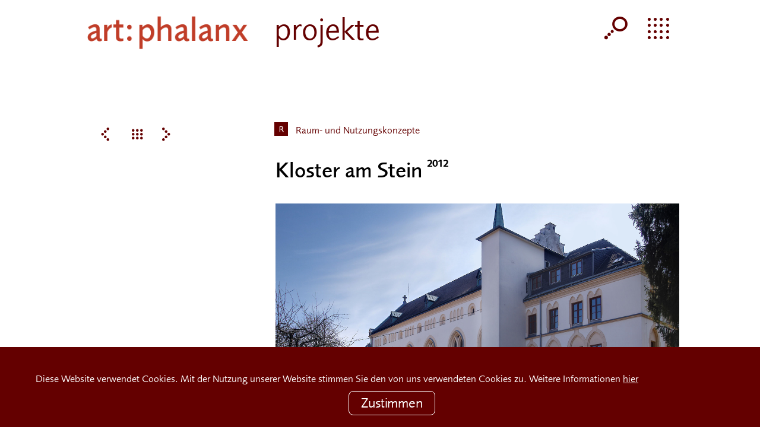

--- FILE ---
content_type: text/html; charset=utf-8
request_url: https://artphalanx.at/projekte/kloster-am-stein/
body_size: 5378
content:
<!DOCTYPE html>
 <html lang="de">
  <head>
    <meta charset="utf-8">
    <meta http-equiv="X-UA-Compatible" content="IE=edge">
    <!-- Mobile Specifics -->
    <meta name="viewport" content="width=device-width, initial-scale=1, shrink-to-fit=no">
    <meta name="HandheldFriendly" content="true" />
    <meta name="MobileOptimized" content="320" />
    <!-- Mobile Internet Explorer ClearType Technology -->
    <!--[if IEMobile]>  <meta http-equiv="cleartype" content="on">  <![endif]-->
    <!-- Mobile Specifics -->

    <title>Refugium | art:phalanx </title>





		<link rel="stylesheet" href="/site/templates/css/fonts.css" />
	<link rel="stylesheet" href="/site/templates/css/uikit_apcustom.css" />
	<link rel="stylesheet" href="/site/templates/css/components/slideshow.css" />
	<link rel="stylesheet" href="/site/templates/css/components/dotnav.css" />
	<link rel="stylesheet" href="/site/templates/css/ap_042020.css" />
<link rel="stylesheet" href="/site/templates/css/ap_team_022024.css" />


	</head>
<body class="dev_mode projekt page_kloster-am-stein">
<a name="top"></a>
<div class="wrapper uk-container uk-container-center">

<header>
	<div id="headerContent" class="container clearfix" >
		<div id="logo">
			<a href="/" class="screen_logo"><img src="/site/assets/files/1/artphalanx_logo_rgb1926140.png" alt="art:phalanx – Agentur für Kultur und Urbanität" class="header_logo"/></a>
<a href="/" class="mobile_logo"><img src="/site/assets/files/1/artphalanx_2017-rgb-192_061_040-transparent.png" alt="" class="header_logo"/></a>
<a href="/projekte/"><h1>Projekte</h1></a>
		</div>
		<nav>

			<a href="" class="apicon search" data-uk-toggle="{target:'#search'}" id="searchbutton" >
				<span class="apicon-Piktogramme_p_lupe"></span>
			</a>


			<a href="" class="apicon menu" data-uk-toggle="{target:'#menu'}">
				<span class="apicon-Piktogramme_p_menu"></span>
			</a>

			<div id='social_nav' class='social_menu '>
<a href="https://www.instagram.com/art_phalanx/" title="" class="menu_item apicon" target="_blank" ><div class="apicon-Piktogramme_s_instagramm icon_himself "><span class="path1"></span><span class="path2"></span><span class="path3"></span><span class="path4"></span></div></a>
<a href="https://www.facebook.com/artphalanx/" title="" class="menu_item apicon" target="_blank" ><div class="apicon-Piktogramme_s_facebook icon_himself "><span class="path1"></span><span class="path2"></span></div></a>
<a href="https://www.youtube.com/channel/UC27GKRaOmCQAKtDuTSDAp2g" title="" class="menu_item apicon" target="_blank" ><div class="apicon-Piktogramme_s_Youtube icon_himself "><span class="path1"></span><span class="path2"></span></div></a>
<a href="https://www.linkedin.com/company/75430413/" title="" class="menu_item apicon" target="_blank" ><div class="apicon-s_linkedIn_dunkelrot_s_linkedIn icon_himself "><span class="path1"></span><span class="path2"></span></div></a>
</div>
		</nav>
	</div>
	
	
	
	
</header>




<div id="flyout_container" tabindex="1">
	<div id="menu" class="flyout_inlay uk-hidden">
			<a href="" class="apicon close" data-uk-toggle="{target:'#menu'}" tabindex="1">
				<span class="apicon-Piktogramme_p_x"></span>
			</a>
			
		<a href='/projekte' title='Home' class='menu_item home_link uk-hidden-large'>Home</a>
<a href='/profil/' title='About' class='menu_item '>About</a><a href='/projekte/' title='Projekte' class='menu_item '>Projekte</a><a href='/referenzen/' title='Referenzen' class='menu_item '>Referenzen</a><a href='/about/' title='Team' class='menu_item '>Team</a>		<div class="subsites_menu">
		<a href="http://presse.artphalanx.at" title="presseservice" class="menu_item presseservice" >presseservice</a>
		</div>
	</div>
	<div id="search" class="flyout_inlay uk-hidden">
			<a href="#" class="apicon close" data-uk-toggle="{target:'#search'}" tabindex="1">
				<span class="apicon-Piktogramme_p_x"></span>
			</a>
			<form name='search' id='search_form' method='post' action='/suche/'>
			<input type='text' name='searchstring' id='search_string' placeholder='' value='' />
			</form>

			<div class="search_sub uk-grid">
				<div class="uk-width-1-1 uk-width-medium-1-2 sublinks">
				<p>Kultur und Urbanität</p>

<ul>
	<li><a href="http://artphalanx.at/projekte/#kulturmanagement-und-consulting">Kulturmanagement</a></li>
	<li><a href="http://artphalanx.at/projekte/#kultur-pr">Kultur-PR</a></li>
	<li><a href="http://artphalanx.at/projekte/#raum-und-nutzungskonzepte">Raum- und Nutzungskonzepte</a></li>
	<li><a href="http://artphalanx.at/projekte/#architekturservices">Architekturservices</a></li>
</ul>

<p>Presse</p>

<ul>
	<li><a href="http://presse.artphalanx.at" target="_blank" rel="noreferrer">Presseservice</a></li>
</ul>				</div>
				<div class="uk-width-1-1 uk-width-medium-1-2 contacts">
				<p>art: phalanx<br />
Agentur für Kultur und Urbanität<br />
Neubaugasse 25/1/11<br />
1070 Wien</p>

<p><a href="mailto:office@artphalanx.at">office@artphalanx.at</a><br />
<a href="tel:+43152498030">T +43 1 524 98 03 0</a></p>				</div>
			</div>

	</div>
</div>
<div id="main" data-uk-observe>

	 
	<div class="uk-grid main_grid">
		<div class="uk-width-1-1 uk-width-large-3-10 proj_nav">
	<div class="uk-grid proj_nav">
		<div class="uk-width-1-6 uk-width-large-1-3  flip"><a href="/projekte/kirchen-am-fluss/" title="voriges Projekt" class="apicon " ><span class="apicon-Piktogramme_p_pfeil icon_himself"></span></a></div>
		<div class="uk-width-1-6 uk-width-large-1-3"><a href="/projekte/" title="" class="apicon"><span class="apicon-Piktogramme_p_projekte icon_himself"></span></a></div>
		<div class="uk-width-1-6 uk-width-large-1-3"><a href="/projekte/kunst-im-offentlichen-raum-no/" title="nächstes Projekt" class="apicon " ><span class="apicon-Piktogramme_p_pfeil icon_himself"></span></a></div>
	</div>
</div>
		<div class="uk-width-1-1 uk-width-large-7-10 proj_gfelder"><div class="apicon apicons uk-float-left"><span class="apicon-Piktogramme_k_raum icon_himself "><span class="path1"></span><span class="path2"></span></span>
</div> <p class="apicon_text_beside">Raum- und Nutzungskonzepte</p></div>
		<div class="uk-width-1-1 uk-width-large-3-10 space"></div>
		<div class="uk-width-1-1 uk-width-large-7-10 proj_title"><h1>Kloster am Stein <span class='jhigh'>2012</span></h1></div>
		<div class="uk-width-1-1 uk-width-large-3-10 space"></div>
		<div class="uk-width-1-1 uk-width-large-7-10 proj_slideshow_top" id="slideshow">
<div class="uk-slidenav-position" data-uk-slideshow="{autoplay:false, videoautoplay=true}" data-uk-observe>
    <ul class='uk-slideshow'>
	<li><a href="/site/assets/files/1576/sujet_kloster_stein_kirche-1.0x600.jpg" data-uk-lightbox="{group:'kloster-am-stein-slideshow'}" title="Kloster am Stein Kirche<p>art:phalanx</p>"  >
	<img src="/site/assets/files/1576/sujet_kloster_stein_kirche-1.-slideshow.jpg" class="lazyload" width="" height="" title="art:phalanx" alt="art:phalanx">
	</a></li>

    </ul>
    <ul class="uk-dotnav uk-position-bottom uk-flex-right">
	
    </ul>
</div></div>
			<div class="uk-width-10-10 uk-width-large-3-10 block_label space"></div>
			<div class="uk-width-10-10 uk-width-large-7-10 block_content proj_text_large" ><p><p>Das Kloster am Stein, ein ehemaliges Kloster in Maria Anzbach, sollte zu einem qualitätsvollen Refugium für Senioren umgebaut werden.</p></p></div>
<div class="uk-width-10-10 uk-width-large-3-10 block_label label_auftraggeber"><hr />Auftraggeber</div>
			<div class="uk-width-10-10 uk-width-large-7-10 uk-grid block_content proj_auftraggeber" >
			<div class="uk-width-1-1 uk-width-medium-1-2 text"><div class="vr uk-hidden-small">&nbsp;</div><p>JP Immobilien<br /><a href="http://www.jpi.at" target="_blank" title="www.jpi.at" rel="noreferrer">www.jpi.at</a></p></div>
			<div class="uk-hidden-small uk-width-medium-1-2 logo"><img src="/site/assets/files/1579/jp_immobilien_logo.0x120.jpg" alt="" ></div>

			</div>
<div class="uk-width-10-10 uk-width-large-3-10 block_label label_standard_block"><hr />Projekt</div>
			<div class="uk-width-10-10 uk-width-large-7-10 block_content proj_standard_block" ><p>Auf dem Areal des 1910 errichteten neugotischen Annunziataklosters sollte ein „Leuchtturmprojekt“ intergenerationellen Wohnens für die gesamte Region entstehen. Die Anlage mit ihrem weitläufigen Garten, einer kleinen Landwirtschaft , aber auch die weiterhin genutzte Kirche sollten einer Einrichtung für Aktives Betreutes Wohnen, Wohnbauten für junge Familien und einem vielseitigen Veranstaltungsangebot den idealen Kontext bieten.</p></div>
<div class="uk-width-10-10 uk-width-large-3-10 block_label label_standard_block"><hr />Leistung</div>
			<div class="uk-width-10-10 uk-width-large-7-10 block_content proj_standard_block" ><p>art:phalanx erstellte das Detailnutzungskonzept und die Präsentationsmaterialien. Weiters übernahm art:phalanx das Projekt- und Schnittstellenmanagement, insbesondere in Richtung Entscheidungsträger aus Land und Gemeinden sowie verschiedenen Organisationen und Interessengruppierungen. Gleichzeitig wurden mögliche künftige Betreiber gesucht. art:phalanx übernahm zudem die begleitende Kommunikation in der ersten Phase inklusive einer Pressekonferenz anlässlich der Projektvorstellung.</p></div>
<div class="uk-width-10-10 uk-width-large-3-10 block_label label_impressionen"><hr />Impressionen</div>
						<div class="uk-width-10-10 uk-width-large-7-10 block_content proj_impressionen" ><div class="uk-slidenav-position" data-uk-slideshow>

			<ul class="uk-slideshow" id="impressionen"><li class="slideshow_grid_container"><div class="uk-grid slideshow_grid"><div class="uk-width-1-2"><a href="/site/assets/files/1583/kloster_stein_002.0x600.jpg" data-uk-lightbox="{group:'kloster-am-stein-impressionen'}" title="Kloster am Stein "  >
					<figure class="uk-overlay uk-overlay-hover">
					<img src="/site/assets/files/1583/kloster_stein_002.-querformat.jpg" class="querformat" title=""/>
					<figcaption class="uk-overlay-panel uk-overlay-background uk-overlay-bottom uk-overlay-slide-bottom">Kloster am Stein</figcaption>
					</figure>
					</a>
<a href="/site/assets/files/1583/kloster_stein_020.0x600.jpg" data-uk-lightbox="{group:'kloster-am-stein-impressionen'}" title="Kloster am Stein "  >
					<figure class="uk-overlay uk-overlay-hover">
					<img src="/site/assets/files/1583/kloster_stein_020.-querformat.jpg" class="querformat" title=""/>
					<figcaption class="uk-overlay-panel uk-overlay-background uk-overlay-bottom uk-overlay-slide-bottom">Kloster am Stein</figcaption>
					</figure>
					</a>
</div><div class="uk-width-1-2"><a href="/site/assets/files/1583/kloster_stein_103.0x600.jpg" data-uk-lightbox="{group:'kloster-am-stein-impressionen'}" title="Kloster am Stein "  >
					<figure class="uk-overlay uk-overlay-hover">
					<img src="/site/assets/files/1583/kloster_stein_103.-querformat.jpg" class="querformat" title=""/>
					<figcaption class="uk-overlay-panel uk-overlay-background uk-overlay-bottom uk-overlay-slide-bottom">Kloster am Stein</figcaption>
					</figure>
					</a>
<a href="/site/assets/files/1583/kloster_stein_124.0x600.jpg" data-uk-lightbox="{group:'kloster-am-stein-impressionen'}" title=" "  >
					<figure class="uk-overlay uk-overlay-hover">
					<img src="/site/assets/files/1583/kloster_stein_124.-querformat.jpg" class="querformat" title=""/>
					
					</figure>
					</a>
</div></div></li>
<li class="slideshow_grid_container"><div class="uk-grid slideshow_grid"><div class="uk-width-1-2"><a href="/site/assets/files/1583/kloster_stein_001.0x600.jpg" data-uk-lightbox="{group:'kloster-am-stein-impressionen'}" title="Kloster am Stein "  >
					<figure class="uk-overlay uk-overlay-hover">
					<img src="/site/assets/files/1583/kloster_stein_001.-querformat.jpg" class="querformat" title=""/>
					<figcaption class="uk-overlay-panel uk-overlay-background uk-overlay-bottom uk-overlay-slide-bottom">Kloster am Stein</figcaption>
					</figure>
					</a>
</div></div></li>
</ul>			
			<ul class="uk-dotnav uk-position-bottom uk-flex-right">
			<li data-uk-slideshow-item="0"><a href=""></a></li><li data-uk-slideshow-item="1"><a href=""></a></li>
			</ul>
			</div>
</div>
<div class="uk-width-10-10 uk-width-large-3-10 block_label label_links"><hr />Weiterführende Links</div>
			<div class="uk-width-10-10 uk-width-large-7-10 block_content proj_links" ><p><a href="http://www.maria-anzbach.at" target="_blank" title="www.maria-anzbach.at">www.maria-anzbach.at</a></p>
</div>

	</div>
	<div  class="uk-grid related_grid">
			<div  class="uk-width-10-10 block_label label_related">Diese Projekte könnten Sie auch interessieren</div>
<div id="fi_grid" class="uk-width-1-1 proj_grid uk-grid uk-grid-width-1-1 uk-grid-width-large-1-3 " >
<div class="item rel_item" >
		<div class="uk-panel">
		<figure class="uk-overlay">
			<img src="/site/assets/files/2940/2017_baumallee_c_wien3420_4.420x0.jpg" class="uk-thumb" />
			<figcaption class="uk-overlay-panel  uk-overlay-bottom uk-overlay-right"><div class="gfds"><div class="apicon apicons uk-float-left"><span class="apicon-k-picto-light-red icon_himself "><span class="path1"></span><span class="path2"></span></span>
<span class="apicon-Piktogramme_k_raum icon_himself "><span class="path1"></span><span class="path2"></span></span>
</div></div></figcaption>
		</figure>


		<p class="jahr">seit 2021</p>
		<h2>Ein Grund und Boden zum Feiern</h2>
		<h5>Der Geheimtipp am Stadtrand: Veranstaltungspavillon FABRIK</h5>
		<p class="sum">Kultur-Event-Raum in der Seestadt: Die FABRIK lockt mit einem einmaligen Programm und ihrem unverkennbaren Charme.<br /><a href="/projekte/der-geheimtipp-am-stadtrand-veranstaltungspavillon-fabrik/" title="Detailansicht öffnen">Weiterlesen</a></p>
		</div>
		</div>
<div class="item rel_item" >
		<div class="uk-panel">
		<figure class="uk-overlay">
			<img src="/site/assets/files/2532/gnsd18_schaubild_dcz_180527e_a3q_lin_dklv5-1.420x0.jpg" class="uk-thumb" />
			<figcaption class="uk-overlay-panel  uk-overlay-bottom uk-overlay-right"><div class="gfds"><div class="apicon apicons uk-float-left"><span class="apicon-Piktogramme_k_raum icon_himself "><span class="path1"></span><span class="path2"></span></span>
<span class="apicon-Piktogramme_k_architektur icon_himself "><span class="path1"></span><span class="path2"></span></span>
</div></div></figcaption>
		</figure>


		<p class="jahr">2017-2018</p>
		<h2>Ein Kultur-Hotspot</h2>
		<h5>CINEMA PARADISO Gänserndorf</h5>
		<p class="sum">Mitten in Gänserndorf wird mit dem CINEMA PARADISO ein urbaner Kultur-Hotspot und kreativer Impulsgeber geschaffen.<br /><a href="/projekte/cinema-paradiso-ganserndorf/" title="Detailansicht öffnen">Weiterlesen</a></p>
		</div>
		</div>
<div class="item rel_item" >
		<div class="uk-panel">
		<figure class="uk-overlay">
			<img src="/site/assets/files/1278/spillern_20150316-4927_gernot_singer.420x0.jpg" class="uk-thumb" />
			<figcaption class="uk-overlay-panel  uk-overlay-bottom uk-overlay-right"><div class="gfds"><div class="apicon apicons uk-float-left"><span class="apicon-Piktogramme_k_raum icon_himself "><span class="path1"></span><span class="path2"></span></span>
</div></div></figcaption>
		</figure>


		<p class="jahr">2015</p>
		<h2>Leben einhauchen</h2>
		<h5>Alte Brennerei Spillern</h5>
		<p class="sum">Zukunftsvisionen und Nutzungsideen fürs Wohnen, Arbeiten und Leben in der Alten Brennerei Spillern.<br /><a href="/projekte/alte-brennerei-spillern/" title="Detailansicht öffnen">Weiterlesen</a></p>
		</div>
		</div>
</div>
</div>


</div> </div>

</div> 

<div class="wrapper uk-container uk-container-center">
<div id="map" class="uk-hidden"> </div>

<footer>
<div class="container uk-grid" id="footerContent">
	<div class="uk-width-10-10 uk-width-large-4-10 uk-width-xlarge-5-10 f_logo">
	<a href="/" title="Home"><img src="/site/assets/files/1/artphalanx_2017-rgb-192_061_040-transparent.png" alt="" class="footer_logo footer_mit_uz"/></a>
	</div>
	<div class="uk-width-10-10 uk-width-large-6-10 uk-width-xlarge-5-10  f_post">
		<div class="uk-grid">
			<div class="uk-width-10-10 uk-width-medium-4-10 location map2wien">
			<h3>Wien</h3>

<p>Neubaugasse 25/1/11<br />
1070 Wien<br />
<a href="mailto:office@artphalanx.at">office@artphalanx.at</a><br />
<a href="tel:+43%201%20524%2098%2003%200">+43 1 524 98 03 0</a><br />
<a href="https://www.google.at/maps/place/art:phalanx+GmbH/@48.200853,16.348903,15z/data=!4m5!3m4!1s0x0:0x5839cc3d37562919!8m2!3d48.200853!4d16.348903" target="_blank" title="Google Map öffnen" rel="noreferrer">Google Maps</a></p>			</div>
			<div class="uk-width-10-10 uk-width-medium-6-10 location map2hamburg">
			<h3>Hamburg</h3>

<p>Bernstorffstraße 120<br />
22767 Hamburg<br />
<a href="mailto:office@artphalanx.at">office@artphalanx.at</a><br />
<a href="tel:+43%201%20524%2098%2003%200">+43 1 524 98 03 0</a></p>			</div>
		</div>
	</div>
	<div class="uk-width-10-10 uk-width-medium-5-10 uk-width-large-4-10 f_newsletter">
	<h3>Newsletter-Abo</h3>

<p>Bleiben Sie über unsere Aktivitäten informiert.</p><div class="newsletter_button ft_button"><a href="#newsletter_modal" data-uk-modal title="Newsletter abonnieren">Jetzt anmelden</a></div>
	</div>
	<div class="uk-width-8-10 uk-width-medium-4-10 uk-width-large-5-10 f_profil">
	<h3>Firmenprofil</h3>

<p>als PDF herunterladen</p><div class="profil_buttons">
<div class="profil_button ft_button"><a href="/site/assets/files/1035/artphalanx_firmenprofil_de_171018-1.pdf" download title=" ()">Deutsch</a></div>
<div class="profil_button ft_button"><a href="/site/assets/files/1040/artphalanx_firmenprofil_en_171018.pdf" download title=" ()">English</a></div>
</div>
	</div>
	<div class="uk-width-2-10 uk-width-medium-1-10 f_social uk-flex ">
		<div class="icons ">
		<a href="https://www.facebook.com/artphalanx/" title="" class="apicon dark_red" target="_blank"><div class="apicon-Piktogramme_s_facebook icon_himself "><span class="path1"></span><span class="path2"></span></div></a>
<a href="https://www.instagram.com/art_phalanx/" title="" class="apicon dark_red" target="_blank"><div class="apicon-Piktogramme_s_instagramm icon_himself "><span class="path1"></span><span class="path2"></span><span class="path3"></span><span class="path4"></span></div></a>
		</div>
	</div>
	<div class="uk-width-10-10 uk-visible-small f_fz"><p>© 2024 art:phalanx I Agentur für Kultur und Urbanität<br />
    <a href="/impressum/">Impressum </a>| <a href="/site/assets/files/1041/agb_170907.pdf" title="AGB [PDF]" download target="_blank" class="profil_download apicon-Piktogramme_p_pfeil_down"><span class="typo">AGB</span></a></p></div>
	<div class="uk-width-10-10 uk-visible-480 f_fz"><p>© 2024 art:phalanx I Agentur für Kultur und Urbanität<br />
    <a href="/impressum/">Impressum </a>| <a href="/site/assets/files/1041/agb_170907.pdf" title="AGB [PDF]" download target="_blank" class="profil_download apicon-Piktogramme_p_pfeil_down"><span class="typo">AGB</span></a></p></div>
	<div class="uk-width-10-10 uk-visible-large f_fz"><p>© 2024 art:phalanx I Agentur für Kultur und Urbanität | <a href="/impressum/">Impressum </a>| <a href="/site/assets/files/1041/agb_170907.pdf" title="AGB [PDF]" download target="_blank" class="profil_download apicon-Piktogramme_p_pfeil_down"><span class="typo">AGB</span></a></p></div>
</div>

</footer>
	 </div>

<div id='footer_bar'><div class='social_menu '>
<a href="#newsletter_modal" class="menu_item button_newsletter" data-uk-modal="" title="Newsletter-Abo" target="">Newsletter</a><a href="https://www.instagram.com/art_phalanx/" title="" class="menu_item apicon" target="_blank" ><div class="apicon-Piktogramme_s_instagramm icon_himself "><span class="path1"></span><span class="path2"></span><span class="path3"></span><span class="path4"></span></div></a>
<a href="https://www.facebook.com/artphalanx/" title="" class="menu_item apicon" target="_blank" ><div class="apicon-Piktogramme_s_facebook icon_himself "><span class="path1"></span><span class="path2"></span></div></a>
<a href="https://www.youtube.com/channel/UC27GKRaOmCQAKtDuTSDAp2g" title="" class="menu_item apicon" target="_blank" ><div class="apicon-Piktogramme_s_Youtube icon_himself "><span class="path1"></span><span class="path2"></span></div></a>
<a href="https://www.linkedin.com/company/75430413/" title="" class="menu_item apicon" target="_blank" ><div class="apicon-s_linkedIn_dunkelrot_s_linkedIn icon_himself "><span class="path1"></span><span class="path2"></span></div></a>
</div></div>

<div id="cta_newsletter" ><a href="#newsletter_modal" class="menu_item button_newsletter" data-uk-modal="" title="Newsletter-Abo" target="">Newsletter</a></div>

<div id="newsletter_modal" class="uk-modal">

	<div class="uk-modal-dialog modal_news">
	<a class="uk-modal-close uk-close"></a>

	<div class="news_grid uk-grid">
		<div class="uk-width-10-10 news_col">


				<div class="uk-panel uk-grid">
					<div class="uk-width-1-1 uk-width-large-2-10 apicon">
						<div class="apicon-Piktogramme_s_now icon_himself "><span class="path1"></span><span class="path2"></span><span class="path3"></span><span class="path4"></span><span class="path5"></span></div>

					</div>
					<div class="uk-width-1-1 uk-width-large-8-10 form">
						<div class="pre_info"><p>Wenn Sie regelmäßig digitale Post über unsere Projekte erhalten möchten, melden Sie sich bitte hier an:</p></div>
						<form name="newsletter_form" id="newsletter_form" class="uk-form">
							<div class="uk-form-row"><input type="email" name="email" placeholder="E-Mail-Adresse"/></div>

							<div class="uk-form-row"><input type="email" name="email_check" placeholder="E-Mail-Adresse wiederholen"/></div>

              <div id="response"></div>
              <div class="newsletter_button ft_button"><a href="#" title="Newsletter abonnieren" id="newsletter_abo_button">Jetzt anmelden</a></div>

						</form>
						<div class="post_info"><p>Sie erhalten noch ein kurzes Bestätigungsmail.</p></div>
						</div>
				</div>


		</div>
	</div>
	</div>
	</div>

<script src="/site/assets/aiom/js_dc2923f8533a34ae92b14645d633af77_dev.js?no-cache=1769483205"></script>

<script>
$(document).ready(function() {
	$.cookieBar({
		message: '<p>Diese Website verwendet Cookies. Mit der Nutzung unserer Website stimmen Sie den von uns verwendeten Cookies zu. Weitere Informationen <a href="/impressum/" title="Impressum und Datenschutz">hier</a></p>', 
		acceptText: 'Zustimmen',
		fixed: true,
		bottom: true,
		zindex: '99999',
		forceShow: false
	});	
});
</script>


</body>
</html>


--- FILE ---
content_type: text/css
request_url: https://artphalanx.at/site/templates/css/fonts.css
body_size: 1134
content:
@import url("https://fast.fonts.net/t/1.css?apiType=css&projectid=40fa0796-7d72-4d0a-8345-019525056a71");
@font-face {
  font-family: "Foundry Sans W08 Normal";
  src: url("../fonts/73517825-c8dc-4833-a18a-576873db8083.eot?#iefix");
  src: url("../fonts/73517825-c8dc-4833-a18a-576873db8083.eot?#iefix") format("eot"), url("../fonts/fb55af77-5a63-48c8-a36c-c6afe8866f15.woff2") format("woff2"), url("../fonts/8a953ae8-300b-46dd-912d-3cb54f2f3e32.woff") format("woff"), url("../fonts/4c3bd6f1-3215-4aeb-b052-37b45131f350.ttf") format("truetype"), url("../fonts/f373388d-60e3-4d05-9a69-c95d4b298dae.svg#f373388d-60e3-4d05-9a69-c95d4b298dae") format("svg");
}
@font-face {
  font-family: "Foundry Sans W08 Demi";
  src: url("../fonts/334469ab-276a-4b70-81fa-ffc12f9d1c26.eot?#iefix");
  src: url("../fonts/334469ab-276a-4b70-81fa-ffc12f9d1c26.eot?#iefix") format("eot"), url("../fonts/30d20d93-1222-45e5-892b-fe3fbd5c572b.woff2") format("woff2"), url("../fonts/dc09b452-f4b8-4a9c-bc8d-8e2c672ff29e.woff") format("woff"), url("../fonts/ded4c649-a893-4e05-b723-397c2a6a7666.ttf") format("truetype"), url("../fonts/ddb4156e-1100-4641-967c-0ea7f403ca16.svg#ddb4156e-1100-4641-967c-0ea7f403ca16") format("svg");
}
@font-face {
  font-family: "Foundry Sans W08 Medium";
  src: url("../fonts/9aa62d8f-1152-495f-b755-2efa4592ed35.eot?#iefix");
  src: url("../fonts/9aa62d8f-1152-495f-b755-2efa4592ed35.eot?#iefix") format("eot"), url("../fonts/1f75464a-e7d9-42ae-8b63-73c3fb4e600b.woff2") format("woff2"), url("../fonts/fd8b9572-6f67-4499-8372-04967954a56f.woff") format("woff"), url("../fonts/e21f1137-b82d-4a1b-8f69-7f61bd665f8a.ttf") format("truetype"), url("../fonts/160d4a12-987b-4f67-aee0-c1a393848d2c.svg#160d4a12-987b-4f67-aee0-c1a393848d2c") format("svg");
}
@font-face {
  font-family: "Foundry Sans W08 Light";
  src: url("../fonts/fde916ac-01ac-425c-b58e-5f5a506b814e.eot?#iefix");
  src: url("../fonts/fde916ac-01ac-425c-b58e-5f5a506b814e.eot?#iefix") format("eot"), url("../fonts/8051e398-e1bc-4579-82b4-aea79b1f1770.woff2") format("woff2"), url("../fonts/ec2cbc8e-e274-4ce0-8d45-5f2a26ed1a14.woff") format("woff"), url("../fonts/15b5c183-9462-4420-9a46-cb58e55014a7.ttf") format("truetype"), url("../fonts/d516b7bc-8ed3-4991-b0b4-b9cb378d6ece.svg#d516b7bc-8ed3-4991-b0b4-b9cb378d6ece") format("svg");
}
@font-face {
  font-family: "Foundry Form Serif W01 Bd";
  src: url("../fonts/bf99586a-531e-490d-8508-3c14713b9dc6.eot?#iefix");
  src: url("../fonts/bf99586a-531e-490d-8508-3c14713b9dc6.eot?#iefix") format("eot"), url("../fonts/f1d9902a-e508-40e2-88f3-b7bbf1d34742.woff2") format("woff2"), url("../fonts/53e15d9b-0108-4b58-a5e0-b87463d69cb5.woff") format("woff"), url("../fonts/469aa858-c074-44ca-b064-dbca7798e90e.ttf") format("truetype"), url("../fonts/a80ae34e-d84e-4dbc-93db-6744835316b0.svg#a80ae34e-d84e-4dbc-93db-6744835316b0") format("svg");
}
@font-face {
  font-family: "Foundry Form Serif W01 Bk";
  src: url("../fonts/e24d325b-0054-4b4c-a311-2facd8dc71a0.eot?#iefix");
  src: url("../fonts/e24d325b-0054-4b4c-a311-2facd8dc71a0.eot?#iefix") format("eot"), url("../fonts/18d960d6-a221-466a-93ed-985b622b555a.woff2") format("woff2"), url("../fonts/4ad9eeb9-471c-4ff6-add7-b133eb5c305d.woff") format("woff"), url("../fonts/89a81ca9-b66c-4c19-907c-015dfbf51786.ttf") format("truetype"), url("../fonts/304e89d9-bcf4-4d1b-b825-710be9b753cb.svg#304e89d9-bcf4-4d1b-b825-710be9b753cb") format("svg");
}
@font-face {
  font-family: "Fndry Form Serif W01SC Bk It";
  src: url("../fonts/66a31f1d-5103-44cd-a4a4-986a78ec6667.eot?#iefix");
  src: url("../fonts/66a31f1d-5103-44cd-a4a4-986a78ec6667.eot?#iefix") format("eot"), url("../fonts/71df3b47-5590-4b93-a066-c893b54cf23f.woff2") format("woff2"), url("../fonts/66c86117-b308-46a0-8e28-41aa9996fd76.woff") format("woff"), url("../fonts/4b5eac79-7ac2-4771-be3a-1e1aa608ff2c.ttf") format("truetype"), url("../fonts/a9890f1e-9f85-411f-a5dd-3169a7a6b58b.svg#a9890f1e-9f85-411f-a5dd-3169a7a6b58b") format("svg");
}
@font-face {
  font-family: "Fndry Form Serif W01 Bk It";
  src: url("../fonts/b3b90ef0-ba21-4dca-b71f-9b2a39107642.eot?#iefix");
  src: url("../fonts/b3b90ef0-ba21-4dca-b71f-9b2a39107642.eot?#iefix") format("eot"), url("../fonts/d5512c1a-7ec2-4991-bd56-bbd073b65f19.woff2") format("woff2"), url("../fonts/3187aa0a-0da0-4778-b90b-f774445d1703.woff") format("woff"), url("../fonts/3f31e4f9-ad2b-4bb1-b1c9-f8de3dda78b0.ttf") format("truetype"), url("../fonts/82d49169-52c8-4d31-98bf-fe0982e1b153.svg#82d49169-52c8-4d31-98bf-fe0982e1b153") format("svg");
}


--- FILE ---
content_type: text/css
request_url: https://artphalanx.at/site/templates/css/components/slideshow.css
body_size: 782
content:
/*! UIkit 2.27.2 | http://www.getuikit.com | (c) 2014 YOOtheme | MIT License */
/* ========================================================================
   Component: Slideshow
 ========================================================================== */
/*
 * 1. Create position context
 * 2. Create stacking context to prevent z-index issues with other components
 * 3. Set width because child elements are positioned absolute. Height is set via JS
 * 4. Reset list style
 * 5. Clip child elements
 * 6. Deactivate browser history navigation in IE11
 */
.uk-slideshow {
  /* 1 */
  position: relative;
  /* 2 */
  z-index: 0;
  /* 3 */
  width: 100%;
  /* 4 */
  margin: 0;
  padding: 0;
  list-style: none;
  /* 5 */
  overflow: hidden;
  /* 6 */
  touch-action: pan-y;
}
/*
 * Sub-object item
 * 1. Position items above each other
 * 2. Expand to parent container width
 * 3. Hide by default
 */
.uk-slideshow > li {
  /* 1 */
  position: absolute;
  top: 0;
  left: 0;
  /* 2 */
  width: 100%;
  /* 3 */
  opacity: 0;
}
/*
 * Active
 * 1. Stack at first
 * 2. Show slide
 */
.uk-slideshow > .uk-active {
  /* 1 */
  z-index: 10;
  /* 2 */
  opacity: 1;
}
/*
 * Hide default images which is only relevant to keep existing proportions
 */
.uk-slideshow > li > img {
  visibility: hidden;
}
/*
 * Pointer for controls
 */
[data-uk-slideshow-slide] {
  cursor: pointer;
}
/* Modifier: `uk-slideshow-fullscreen`
 ========================================================================== */
.uk-slideshow-fullscreen,
.uk-slideshow-fullscreen > li {
  height: 100vh;
}
/* Animations
 ========================================================================== */
/*
 * Fade
 */
.uk-slideshow-fade-in {
  -webkit-animation: uk-fade 0s linear;
  animation: uk-fade 0s linear;
}
.uk-slideshow-fade-out {
  -webkit-animation: uk-fade 0s linear reverse;
  animation: uk-fade 0s linear reverse;
}
/*
 * Scroll
 */
.uk-slideshow-scroll-forward-in {
  -webkit-animation: uk-slide-right 0s ease-in-out;
  animation: uk-slide-right 0s ease-in-out;
}
.uk-slideshow-scroll-forward-out {
  -webkit-animation: uk-slide-left 0s ease-in-out reverse;
  animation: uk-slide-left 0s ease-in-out reverse;
}
.uk-slideshow-scroll-backward-in {
  -webkit-animation: uk-slide-left 0s ease-in-out;
  animation: uk-slide-left 0s ease-in-out;
}
.uk-slideshow-scroll-backward-out {
  -webkit-animation: uk-slide-right 0s ease-in-out reverse;
  animation: uk-slide-right 0s ease-in-out reverse;
}
/*
 * Scale
 */
.uk-slideshow-scale-out {
  -webkit-animation: uk-fade-scale-15 0s ease-in-out reverse;
  animation: uk-fade-scale-15 0s ease-in-out reverse;
}
/*
 * Swipe
 */
.uk-slideshow-swipe-forward-in {
  -webkit-animation: uk-slide-left-33 0s ease-in-out;
  animation: uk-slide-left-33 0s ease-in-out;
}
.uk-slideshow-swipe-forward-out {
  -webkit-animation: uk-slide-left 0s ease-in-out reverse;
  animation: uk-slide-left 0s ease-in-out reverse;
}
.uk-slideshow-swipe-backward-in {
  -webkit-animation: uk-slide-right-33 0s ease-in-out;
  animation: uk-slide-right-33 0s ease-in-out;
}
.uk-slideshow-swipe-backward-out {
  -webkit-animation: uk-slide-right 0s ease-in-out reverse;
  animation: uk-slide-right 0s ease-in-out reverse;
}
.uk-slideshow-swipe-forward-in:before,
.uk-slideshow-swipe-backward-in:before {
  content: '';
  position: absolute;
  top: 0;
  bottom: 0;
  left: 0;
  right: 0;
  z-index: 1;
  background: rgba(0, 0, 0, 0.6);
  -webkit-animation: uk-fade 0s ease-in-out reverse;
  animation: uk-fade 0s ease-in-out reverse;
}


--- FILE ---
content_type: text/css
request_url: https://artphalanx.at/site/templates/css/ap_042020.css
body_size: 9562
content:
@font-face {
  font-family: 'apicon';
  src: url('../fonts/apicon.eot?m6jsf');
  src: url('../fonts/apicon.eot?m6jsf#iefix') format('embedded-opentype'), url('../fonts/apicon.ttf?m6jsf#@') format('truetype'), url('../fonts/apicon.woff?m6jsf#@') format('woff'), url('../fonts/apicon.svg?m6jsf#@') format('svg');
  font-weight: normal;
  font-style: normal;
}
[class^="apicon-"],
[class*=" apicon-"] {
  font-family: 'apicon' !important;
  speak: none;
  font-style: normal;
  font-weight: normal;
  font-variant: normal;
  text-transform: none;
  line-height: 1;
  -webkit-font-smoothing: antialiased;
  -moz-osx-font-smoothing: grayscale;
}
.apicon-s_linkedIn_dunkelrot_s_linkedIn .path1:before {
  content: "\e924";
  color: #c03d28;
}
.apicon-s_linkedIn_dunkelrot_s_linkedIn .path2:before {
  content: "\e925";
  margin-left: -1.02em;
  color: #ffffff;
}
.apicon-Piktogramme_s_Youtube .path1:before {
  content: "\e921";
  color: #fff;
}
.apicon-Piktogramme_s_Youtube .path2:before {
  content: "\e922";
  margin-left: -1.02em;
  color: #c03d28;
}
.apicon-Piktogramme_s_Youtube_ohne-Kreis:before {
  content: "\e923";
  color: #ab4934;
}
.apicon-k-picto-light-red .path1:before {
  content: "\e91f";
  color: #640000;
}
.apicon-k-picto-light-red .path2:before {
  content: "\e920";
  margin-left: -1em;
  color: #fff;
}
.apicon-k-picto .path1:before {
  content: "\e91d";
  color: #640000;
}
.apicon-k-picto .path2:before {
  content: "\e91e";
  margin-left: -1em;
  color: #ffffff;
}
.apicon-Piktogramme_k_architektur .path1:before {
  content: "\e900";
  color: #640000;
}
.apicon-Piktogramme_k_architektur .path2:before {
  content: "\e901";
  margin-left: -1em;
  color: #ffffff;
}
.apicon-Piktogramme_k_consulting .path1:before {
  content: "\e902";
  color: #640000;
}
.apicon-Piktogramme_k_consulting .path2:before {
  content: "\e903";
  margin-left: -1em;
  color: #ffffff;
}
.apicon-Piktogramme_k_pr .path1:before {
  content: "\e904";
  color: #640000;
}
.apicon-Piktogramme_k_pr .path2:before {
  content: "\e905";
  margin-left: -1em;
  color: #ffffff;
}
.apicon-Piktogramme_k_pr .path3:before {
  content: "\e906";
  margin-left: -1em;
  color: #ffffff;
}
.apicon-Piktogramme_k_raum .path1:before {
  content: "\e907";
  color: #640000;
}
.apicon-Piktogramme_k_raum .path2:before {
  content: "\e908";
  margin-left: -1em;
  color: #ffffff;
}
.apicon-Piktogramme_p_lupe:before {
  content: "\e909";
}
.apicon-Piktogramme_p_menu:before {
  content: "\e90a";
}
.apicon-Piktogramme_p_pfeil:before {
  content: "\e90b";
  color: #640000;
}
.apicon-Piktogramme_p_pfeil_down:before {
  font-size: 150%;
  margin-right: 5px;
  display: inline-block;
  -webkit-transform: rotate(90deg);
  content: "\e90b";
  color: #640000;
}
.apicon-Piktogramme_p_pfeil_down:hover:before {
  color: #c03d28;
}
.apicon-Piktogramme_p_projekte:before {
  content: "\e90c";
}
.apicon-Piktogramme_p_x:before {
  content: "\e90d";
}
.apicon-Piktogramme_s_facebook-ohne-kreis:before {
  content: "\e90e";
}
.apicon-Piktogramme_s_facebook .path1:before {
  content: "\e90f";
  color: #640000;
}
.apicon-Piktogramme_s_facebook .path2:before {
  content: "\e910";
  margin-left: -1em;
  color: #ffffff;
}
.apicon-Piktogramme_s_instagramm .path1:before {
  content: "\e911";
  color: #ffffff;
}
.apicon-Piktogramme_s_instagramm .path2:before {
  content: "\e912";
  margin-left: -1em;
  color: #640000;
}
.apicon-Piktogramme_s_instagramm .path3:before {
  content: "\e913";
  margin-left: -1em;
  color: #640000;
}
.apicon-Piktogramme_s_instagramm .path4:before {
  content: "\e914";
  margin-left: -1em;
  color: #640000;
}
.apicon-Piktogramme_s_now .path1:before {
  content: "\e915";
  color: #640000;
}
.apicon-Piktogramme_s_now .path2:before {
  content: "\e916";
  margin-left: -1em;
  color: #640000;
}
.apicon-Piktogramme_s_now .path3:before {
  content: "\e917";
  margin-left: -1em;
  color: #ffffff;
}
.apicon-Piktogramme_s_now .path4:before {
  content: "\e918";
  margin-left: -1em;
  color: #ffffff;
}
.apicon-Piktogramme_s_now .path5:before {
  content: "\e919";
  margin-left: -1em;
  color: #ffffff;
}
.apicon-Piktogramme_s_twitter-ohne-kreis:before {
  content: "\e91a";
}
.apicon-Piktogramme_s_twitter .path1:before {
  content: "\e91b";
  color: #640000;
}
.apicon-Piktogramme_s_twitter .path2:before {
  content: "\e91c";
  margin-left: -1em;
  color: #ffffff;
}
.bg_white {
  background: #fff;
}
.light_red {
  color: #c03d28;
}
.dark_red {
  color: #640000;
}
a.apicon {
  color: #640000;
}
a.apicon:hover {
  color: #c03d28;
}
a.apicon:hover .icon_himself:before,
a.apicon:hover .icon_himself .path1:before {
  color: #c03d28;
}
.flip {
  -moz-transform: scale(-1,1);
  -webkit-transform: scale(-1,1);
  -o-transform: scale(-1,1);
  -ms-transform: scale(-1,1);
  transform: scale(-1,1);
}
.wrapper {
  width: 100%;
  margin: 0px auto;
}
@media (min-width: 480px) {
  .wrapper {
    width: 100%;
  }
}
@media (min-width: 768px) {
  .wrapper {
    width: 768px;
  }
}
@media (min-width: 1024px) {
  .wrapper {
    width: 1024px;
  }
}
a.button_newsletter {
  display: inline-block;
  background: #c03d28;
  color: #fff;
  font-family: "Foundry Form Serif W01 Bd", serif;
  padding: 9px 14px 9px 14px;
}
a.button_newsletter:hover {
  background: #640000;
}
#cta_newsletter {
  display: none;
}
@media (min-width: 1290px) {
  #cta_newsletter {
    display: block;
    position: fixed;
    left: 0px;
    top: 47%;
  }
}
#main {
  padding: 138px 0px 5px 0px;
}
.search,
.menu {
  z-index: 9992;
}
#flyout_container {
  width: 320px;
  height: 660px;
  overflow: hidden;
  position: fixed;
  top: -1200px;
  margin: 0px auto;
  z-index: 9991;
}
#flyout_container #menu {
  position: absolute;
  top: 0px;
  right: 0px;
  width: 320px;
  height: 300px;
  background: #c03d28;
  overflow: visible;
  padding-top: 40px;
}
#flyout_container #menu .apicon.close {
  color: #fff;
  display: block;
  width: 42px;
  height: 42px;
  font-size: 41px;
  position: absolute;
  right: 20px;
  top: 25px;
}
#flyout_container #menu .apicon.close:hover {
  color: #640000;
}
#flyout_container #search {
  position: absolute;
  top: 0px;
  right: 0px;
  width: 100%;
  max-width: 320px;
  height: auto;
  background: #c03d28;
  overflow: visible;
  padding-top: 40px;
}
#flyout_container #search #search_form {
  margin-top: -10px;
  background: #c03d28;
  border: 0px;
}
#flyout_container #search #search_form input#search_string {
  width: 80% !important;
  background: #c03d28;
  color: #fff;
  font-size: 36px;
  border: 0px;
  margin-left: 20px;
}
#flyout_container #search #search_form input#search_string:focus {
  outline: none;
  background-image: none;
}
#flyout_container #search #search_form input#search_string {
  animation: blink-empty 1s infinite;
  background-image: linear-gradient(white,white);
  background-position: 1px center;
  background-repeat: no-repeat;
  background-size: 2px 2em;
}
@keyframes blink-empty {
  #flyout_container #search #search_form 30%,
  #flyout_container #search #search_form 75% {
    background-size: 2px 2em;
  }
  #flyout_container #search #search_form 70% {
    background-size: 0 0.1em;
  }
}
#flyout_container #search .search_sub {
  margin-top: 20px;
  background: #640000;
  padding: 20px;
  font-family: "Foundry Sans W08 Demi", sans-serif;
  color: #fff;
}
#flyout_container #search .search_sub li,
#flyout_container #search .search_sub a {
  font-family: "Foundry Sans W08 Normal", sans-serif;
  color: #cecece;
}
#flyout_container #search .search_sub a:hover,
#flyout_container #search .search_sub a:active {
  font-family: "Foundry Sans W08 Normal", sans-serif;
  color: #c03d28;
}
#flyout_container #search .search_sub ul {
  padding-left: 20px;
}
#flyout_container #search .apicon.close {
  color: #fff;
  display: block;
  width: 42px;
  height: 42px;
  font-size: 41px;
  position: absolute;
  right: 20px;
  top: 25px;
}
#flyout_container #search .apicon.close:hover {
  color: #640000;
}
#flyout_container .menu_item {
  font-size: 28px;
  line-height: 42px;
  color: #fff;
  display: block;
  text-transform: lowercase;
  padding-left: 20px;
  padding-bottom: 5px;
}
#flyout_container .menu_item:hover {
  color: #640000;
}
#flyout_container .menu_item.active {
  color: #640000;
  padding-left: 10px;
  border-left: 10px solid #640000;
}
#flyout_container .newsletter_button {
  display: inline-block;
  margin: 20px 0 -20px 20px;
  border: 1px solid #fff;
  border-radius: 8px;
  padding: 10px 20px 9px 19px;
}
#flyout_container .newsletter_button a {
  color: #fff !important;
  font-weight: 550;
  font-size: 24px;
  line-height: 26px;
  letter-spacing: -0.07px;
}
#flyout_container .newsletter_button:hover {
  background: #640000;
}
#flyout_container .social_menu {
  margin-top: 15px;
}
#flyout_container .social_menu .menu_item.apicon {
  font-size: 38px;
  line-height: 38px;
  display: inline-block;
}
#flyout_container .social_menu .menu_item.apicon .path1 {
  border: 1px solid #c03d28;
}
#flyout_container .social_menu .menu_item.apicon .apicon-Piktogramme_s_Youtube .path1:before {
  content: "\e921";
  color: #fff;
}
#flyout_container .social_menu .menu_item.apicon .apicon-Piktogramme_s_Youtube .path2:before {
  content: "\e922";
  color: #c03d28;
}
#flyout_container .social_menu .menu_item.apicon .apicon-Piktogramme_s_facebook .path1:before {
  content: "\e90f";
  color: #fff;
}
#flyout_container .social_menu .menu_item.apicon .apicon-Piktogramme_s_facebook .path2:before {
  content: "\e910";
  color: #c03d28;
}
#flyout_container .social_menu .menu_item.apicon .apicon-Piktogramme_s_instagramm .path1:before {
  color: #c03d28;
}
#flyout_container .social_menu .menu_item.apicon .apicon-Piktogramme_s_instagramm .path4:before,
#flyout_container .social_menu .menu_item.apicon .apicon-Piktogramme_s_instagramm .path3:before,
#flyout_container .social_menu .menu_item.apicon .apicon-Piktogramme_s_instagramm .path2:before {
  color: #fff;
}
#flyout_container .social_menu .menu_item.apicon .apicon-Piktogramme_s_twitter .path1:before {
  color: #fff;
}
#flyout_container .social_menu .menu_item.apicon .apicon-Piktogramme_s_now .path2:before {
  color: #fff;
}
#flyout_container .social_menu .menu_item.apicon .apicon-Piktogramme_s_now .path3:before,
#flyout_container .social_menu .menu_item.apicon .apicon-Piktogramme_s_now .path4:before,
#flyout_container .social_menu .menu_item.apicon .apicon-Piktogramme_s_now .path5:before,
#flyout_container .social_menu .menu_item.apicon .apicon-Piktogramme_s_now .path3,
#flyout_container .social_menu .menu_item.apicon .apicon-Piktogramme_s_now .path4,
#flyout_container .social_menu .menu_item.apicon .apicon-Piktogramme_s_now .path5 {
  color: #c03d28;
}
#flyout_container .social_menu .menu_item.apicon:hover .apicon-Piktogramme_s_Youtube .path1:before {
  color: #640000;
  -webkit-font-smoothing: antialiased;
  -moz-osx-font-smoothing: grayscale;
}
#flyout_container .social_menu .menu_item.apicon:hover .apicon-Piktogramme_s_Youtube.icon_himself .path2:before {
  color: #fff;
  -webkit-font-smoothing: antialiased;
  -moz-osx-font-smoothing: grayscale;
}
#flyout_container .social_menu .menu_item.apicon:hover .apicon-Piktogramme_s_facebook .path1:before {
  color: #640000;
  -webkit-font-smoothing: antialiased;
  -moz-osx-font-smoothing: grayscale;
}
#flyout_container .social_menu .menu_item.apicon:hover .apicon-Piktogramme_s_facebook.icon_himself .path2:before {
  color: #fff;
  -webkit-font-smoothing: antialiased;
  -moz-osx-font-smoothing: grayscale;
}
#flyout_container .social_menu .menu_item.apicon:hover .apicon-Piktogramme_s_now .path2:before {
  color: #640000;
}
#flyout_container .social_menu .menu_item.apicon:hover .apicon-Piktogramme_s_now .path3:before,
#flyout_container .social_menu .menu_item.apicon:hover .apicon-Piktogramme_s_now .path4:before,
#flyout_container .social_menu .menu_item.apicon:hover .apicon-Piktogramme_s_now .path5:before {
  color: #fff;
}
#flyout_container .social_menu .menu_item.apicon:hover .apicon-Piktogramme_s_instagramm .path1:before {
  color: #fff !important;
}
#flyout_container .social_menu .menu_item.apicon:hover .apicon-Piktogramme_s_instagramm .path4:before,
#flyout_container .social_menu .menu_item.apicon:hover .apicon-Piktogramme_s_instagramm .path3:before,
#flyout_container .social_menu .menu_item.apicon:hover .apicon-Piktogramme_s_instagramm .path2:before {
  color: #640000;
}
#flyout_container .subsites_menu {
  padding-bottom: 45px;
}
#flyout_container .subsites_menu .menu_item {
  border: 2px solid #c03d28;
  background-color: #fff;
  color: #c03d28;
  height: 70px;
  line-height: 70px;
  display: block;
}
#flyout_container .subsites_menu .menu_item img {
  width: 70%;
}
#flyout_container .subsites_menu .menu_item:hover {
  background-color: #640000;
  color: #fff;
}
#flyout_container .subsites_menu .menu_item:first-child {
  border-top: 20px solid #c03d28;
  border-bottom: 1px solid #c03d28;
  margin-bottom: 0px;
  background-color: #fff;
  line-height: 75px;
}
#flyout_container .subsites_menu .menu_item:first-child:hover {
  background-color: #640000;
  color: #fff;
}
#flyout_container .subsites_menu .menu_item:last-child {
  border-bottom: 2px solid #c03d28;
}
@media (min-width: 480px) {
  #flyout_container {
    width: 480px;
  }
  #search {
    position: absolute;
    top: 0px;
    right: 0px !important;
    width: 100%;
    max-width: 460px !important;
  }
}
@media (max-width: 767px) {
  #flyout_container {
    right: 0px;
  }
}
@media (min-width: 768px) {
  #flyout_container {
    width: 768px;
    height: 670px;
    overflow: hidden;
    position: fixed;
    top: -1200px;
    margin: 0px auto;
    z-index: 9991;
  }
  #flyout_container #menu {
    position: absolute;
    top: 0px;
    right: 0px;
    width: 320px;
    height: 300px;
    background: #c03d28;
    overflow: visible;
    padding-top: 40px;
  }
  #flyout_container #menu .apicon.close {
    color: #fff;
    display: block;
    width: 42px;
    height: 42px;
    font-size: 41px;
    position: absolute;
    right: 20px;
    top: 25px;
  }
  #flyout_container #menu .apicon.close:hover {
    color: #640000;
  }
  #flyout_container .menu_item {
    font-size: 36px;
    line-height: 48px;
    color: #fff;
    display: block;
    text-transform: lowercase;
    padding-left: 20px;
    padding-bottom: 5px;
  }
  #flyout_container .menu_item:hover {
    color: #640000;
  }
  #flyout_container .menu_item.active {
    color: #640000;
    padding-left: 10px;
    border-left: 10px solid #640000;
  }
  #flyout_container .subsites_menu .menu_item:first-child {
    font-size: 32px;
    line-height: 75px;
  }
  #search {
    position: absolute;
    top: 0px;
    right: 90px;
    width: 100%;
    max-width: 450px !important;
  }
}
@media (min-width: 1024px) {
  #flyout_container {
    width: 1024px;
    position: fixed;
  }
  #search {
    position: absolute;
    top: 0px;
    right: 72px !important;
    width: 100%;
    max-width: 620px !important;
  }
  #search #search_form input#search_string {
    width: 400px !important;
  }
}
header {
  width: 100%;
  height: 120px;
  overflow: hidden;
  position: fixed;
  top: 0;
  margin: 0px auto;
  z-index: 999;
  background: #fff;
  -webkit-transition: height 0s;
  -moz-transition: height 0s;
  -ms-transition: height 0s;
  -o-transition: height 0s;
  transition: height 0s;
}
header div#logo {
  display: block;
  float: none;
  margin: 0 auto;
  height: 69px;
  line-height: 100px;
  text-align: left;
  font-family: "Foundry Form Serif W01 Bd";
  font-size: 60px;
  color: white;
  font-weight: 400;
  -webkit-transition: all 0.3s;
  -moz-transition: all 0.3s;
  -ms-transition: all 0.3s;
  -o-transition: all 0.3s;
  transition: all 0.3s;
}
header div#logo img {
  width: 271px;
  height: 56px;
  position: absolute;
  top: 27px;
  left: 19px;
  display: none;
}
header div#logo h1 {
  width: 200px;
  height: 56px;
  margin: 35px 25px 0 19px;
  font-size: 34px;
  text-transform: lowercase;
  color: #640000;
}
header nav {
  display: block;
  float: none;
  height: 50px;
  text-align: center;
  margin: 0 auto;
  position: absolute;
  top: 5px;
  right: 0px;
  width: 110px;
  padding-top: 28px;
  padding-right: 6px;
}
header nav a {
  line-height: 50px;
  margin: 0 10px;
  font-size: 30px;
  height: 30px;
  width: 30px;
}
header nav a.apicon:hover {
  color: #c03d28;
}
header #social_nav {
  display: none;
}
header.smaller {
  width: 100%;
  height: 90px;
  overflow: hidden;
  position: fixed;
  top: 0;
  margin: 0px auto;
  z-index: 999;
  background: #fff;
  -webkit-transition: height 0.3s;
  -moz-transition: height 0.3s;
  -ms-transition: height 0.3s;
  -o-transition: height 0.3s;
  transition: height 0.3s;
}
header.smaller div#logo {
  display: block;
  float: none;
  margin: 0 auto;
  height: 69px;
  line-height: 100px;
  text-align: left;
  font-family: "Foundry Form Serif W01 Bd";
  font-size: 60px;
  color: white;
  font-weight: 400;
  -webkit-transition: all 0.3s;
  -moz-transition: all 0.3s;
  -ms-transition: all 0.3s;
  -o-transition: all 0.3s;
  transition: all 0.3s;
}
header.smaller div#logo img {
  width: 150px;
  height: auto;
  position: absolute;
  top: 17px;
  left: 19px;
  display: none;
}
.page_home-mobile header.smaller div#logo img {
  display: block;
}
header.smaller div#logo h1 {
  width: 200px;
  height: auto;
  margin: 5px 25px 0 19px;
  font-size: 34px;
  text-transform: lowercase;
  color: #640000;
}
header.smaller nav {
  display: block;
  float: none;
  height: 50px;
  text-align: center;
  margin: 0 auto;
  position: absolute;
  top: 0px;
  right: 0px;
  display: inline-block;
  width: 110px;
  padding-top: 8px;
  padding-right: 6px;
}
header.smaller nav a {
  line-height: 50px;
  margin: 0 10px;
  font-size: 30px;
  height: 30px;
  width: 30px;
}
.mobile_logo {
  display: none;
}
@media (max-width: 849px) {
  .page_home-mobile  div#logo .screen_logo {
    display: none;
  }
}
@media (max-width: 849px) {
  .page_home-mobile  div#logo .mobile_logo {
    display: block;
  }
}
@media (max-width: 849px) {
  .page_home-mobile  div#logo img {
    display: block;
    width: 150px;
    height: auto;
    top: 47px;
    left: 35px;
  }
}
@media (max-width: 849px) {
  .page_home-mobile  div#logo h1 {
    display: none;
  }
}
.page_home-mobile  #main {
  padding-top: 20px;
}
.page_home-mobile  #main .block_content.std_text_large {
  color: #fff;
  position: relative;
  display: table;
  width: 100%;
  padding-top: 70px;
}
.page_home-mobile  #main .block_content.std_text_large p {
  line-height: 1.2;
  font-family: "Foundry Form Serif W01 Bk", serif;
}
.page_home-mobile  #main .block_content.std_text_large p strong {
  font-family: "Foundry Sans W08 Normal", sans-serif;
}
.page_home-mobile  #main .block_content.std_text_large::after {
  content: " ";
  position: absolute;
  top: 0;
  left: 0;
  bottom: 0;
  width: 100%;
  z-index: -1;
  background: #c03d28;
}
.page_home-mobile  #main .block_content.std_text_large .large_text_filter {
  margin: 60px auto;
}
.page_home-mobile  #main .block_content.std_text_large .large_text_filter a {
  display: block;
  max-width: 80%;
  font-size: 60%;
  line-height: 1.8;
  border-top: 1px solid #cecece;
  margin-bottom: 20px;
  color: #fff;
}
.page_home-mobile  #main .block_content.std_text_large .large_text_filter a:hover {
  color: #640000;
}
@media (min-width: 480px) {
  header {
    width: 100%;
    height: 120px;
  }
  header div#logo {
    width: 200px;
    height: 100px;
    line-height: 100px;
  }
  header div#logo img {
    width: 150px;
    height: auto;
    top: 47px;
    left: 19px;
    display: block;
  }
  header div#logo h1 {
    position: absolute;
    width: 100px;
    height: auto;
    top: 0px;
    left: 169px;
    font-size: 34px;
  }
  header nav {
    width: 130px;
    top: 13px;
    right: 3px;
    text-align: right;
  }
  header nav a {
    line-height: 30px;
    margin-left: 9px;
    font-size: 30px;
    height: 30px;
    width: 30px;
  }
  header.smaller {
    width: 100%;
    height: 69px;
  }
  header.smaller div#logo {
    width: 200px;
    height: 39px;
    line-height: 39px;
  }
  header.smaller div#logo img {
    width: 150px;
    height: auto;
    top: 17px;
    left: 19px;
    display: block;
  }
  header.smaller div#logo h1 {
    position: absolute;
    width: 100px;
    height: auto;
    margin: 5px 25px 0 19px;
    top: 0px;
    left: 169px;
    font-size: 34px;
  }
  header.smaller nav {
    width: 130px;
    top: 0px;
    right: 3px;
    padding-top: 8px;
    text-align: right;
  }
  header.smaller nav a {
    line-height: 30px;
    margin-left: 9px;
    font-size: 30px;
    height: 30px;
    width: 30px;
  }
}
@media (min-width: 768px) {
  header {
    width: 768px;
    height: 120px;
  }
  header div#logo {
    display: inline-block;
    width: 200px;
    height: 100px;
    line-height: 100px;
  }
  header div#logo img {
    width: 202px;
    height: auto;
    top: 38px;
    left: 19px;
  }
  header div#logo h1 {
    width: 100px;
    height: auto;
    margin-top: 31px;
    top: 0px;
    left: 231px;
    font-size: 44px;
  }
  header nav {
    position: absolute;
    top: 3px;
    right: 0px;
    width: 150px;
    padding-top: 25px;
    padding-right: 20px;
  }
  header nav a {
    line-height: 42px;
    margin-left: 14px;
    font-size: 41px;
    height: 42px;
    width: 42px;
  }
  header.smaller {
    width: 768px;
    height: 69px;
  }
  header.smaller div#logo {
    width: 200px;
    height: 39px;
    line-height: 39px;
  }
  header.smaller div#logo img {
    width: 150px;
    height: auto;
    top: 17px;
    left: 19px;
    display: block;
  }
  header.smaller div#logo h1 {
    position: absolute;
    width: 100px;
    height: auto;
    margin: 5px 25px 0 19px;
    top: 0px;
    left: 231px;
    font-size: 34px;
  }
  header.smaller nav {
    width: 130px;
    top: 0px;
    right: 13px;
    padding-top: 8px;
    text-align: right;
  }
  header.smaller nav a {
    line-height: 30px;
    margin-left: 9px;
    font-size: 30px;
    height: 30px;
    width: 30px;
  }
  .page_impressum header div#logo h1,
  .page_about header div#logo h1 {
    left: 239px;
  }
}
@media (min-width: 1024px) {
  header {
    width: 1024px;
    height: 120px;
  }
  header div#logo {
    display: inline-block;
    width: 800px;
    height: 100px;
    line-height: 100px;
  }
  header div#logo img {
    width: 271px;
    height: 56px;
    position: absolute;
    top: 27px;
    left: 19px;
  }
  header div#logo h1 {
    width: 500px;
    height: 56px;
    margin-top: 25px;
    top: 0;
    left: 315px !important;
    font-size: 54px;
  }
  header nav {
    position: absolute;
    top: 3px;
    right: 0px;
    display: inline-block;
    width: 150px;
    padding-top: 25px;
    padding-right: 13px;
  }
  header nav a {
    line-height: 42px;
    margin-left: 12px;
    font-size: 41px;
    height: 42px;
    width: 42px;
  }
  header.smaller {
    width: 1024px;
    height: 69px;
  }
  header.smaller div#logo {
    height: 40px;
    line-height: 39px;
  }
  header.smaller div#logo img {
    width: 204px;
    height: auto;
    top: 15px;
    left: 19px;
    display: block;
  }
  header.smaller div#logo h1 {
    position: absolute;
    width: 100px;
    height: auto;
    margin: 11px 25px 0 19px;
    top: 0px;
    left: 315px;
    font-size: 34px;
  }
  header.smaller nav {
    width: 130px;
    top: 0px;
    right: 7px;
    padding-top: 15px;
    text-align: right;
  }
  header.smaller nav a {
    line-height: 30px;
    margin-left: 5px;
    font-size: 30px;
    height: 30px;
    width: 30px;
  }
  .projekte_parent header div#logo h1 {
    left: 325px !important;
  }
}
@media (min-width: 1290px) {
  header {
    width: 1200px;
    height: 120px;
  }
  header div#logo {
    display: inline-block;
    width: 800px;
    height: 100px;
    line-height: 100px;
  }
  header div#logo img {
    width: 271px;
    height: 56px;
    position: absolute;
    top: 27px;
    left: 19px;
  }
  header div#logo h1 {
    width: 500px;
    height: 56px;
    margin-top: 25px;
    top: 0;
    left: 315px !important;
    font-size: 54px;
  }
  header nav {
    position: absolute;
    top: 3px;
    right: 0px;
    display: inline-block;
    width: 330px;
    padding-top: 25px;
    padding-right: 13px;
  }
  header nav a {
    line-height: 42px;
    margin-left: 0px;
    font-size: 41px;
    height: 42px;
    width: 42px;
  }
  #social_nav {
    display: inline-block !important;
    width: 210px;
    height: 42px;
  }
  #social_nav .menu_item.apicon {
    font-size: 38px;
    line-height: 38px;
    width: 38px;
    height: 38px;
    display: inline-block;
    margin-left: 0px;
  }
  #social_nav .menu_item.apicon .path1 {
    border: 1px solid transparent;
  }
  #social_nav .menu_item.apicon .apicon-Piktogramme_s_Youtube .path1:before {
    content: "\e921";
    color: #c03d28;
  }
  #social_nav .menu_item.apicon .apicon-Piktogramme_s_Youtube .path2:before {
    content: "\e922";
    color: #fff;
  }
  #social_nav .menu_item.apicon .apicon-Piktogramme_s_facebook .path1:before {
    content: "\e90f";
    color: #c03d28;
  }
  #social_nav .menu_item.apicon .apicon-Piktogramme_s_facebook .path2:before {
    content: "\e910";
    color: #fff;
  }
  #social_nav .menu_item.apicon .apicon-Piktogramme_s_instagramm .path1:before {
    color: #fff;
  }
  #social_nav .menu_item.apicon .apicon-Piktogramme_s_instagramm .path4:before,
  #social_nav .menu_item.apicon .apicon-Piktogramme_s_instagramm .path3:before,
  #social_nav .menu_item.apicon .apicon-Piktogramme_s_instagramm .path2:before {
    color: #c03d28;
  }
  #social_nav .menu_item.apicon .apicon-Piktogramme_s_twitter .path1:before {
    color: #fff;
  }
  #social_nav .menu_item.apicon:hover .apicon-Piktogramme_s_Youtube .path1:before {
    color: #640000;
    -webkit-font-smoothing: antialiased;
    -moz-osx-font-smoothing: grayscale;
  }
  #social_nav .menu_item.apicon:hover .apicon-Piktogramme_s_Youtube.icon_himself .path2:before {
    color: #fff;
    -webkit-font-smoothing: antialiased;
    -moz-osx-font-smoothing: grayscale;
  }
  #social_nav .menu_item.apicon:hover .apicon-Piktogramme_s_facebook .path1:before {
    color: #640000;
    -webkit-font-smoothing: antialiased;
    -moz-osx-font-smoothing: grayscale;
  }
  #social_nav .menu_item.apicon:hover .apicon-Piktogramme_s_facebook.icon_himself .path2:before {
    color: #fff;
    -webkit-font-smoothing: antialiased;
    -moz-osx-font-smoothing: grayscale;
  }
  #social_nav .menu_item.apicon:hover .apicon-Piktogramme_s_instagramm .path1:before {
    color: #fff !important;
  }
  #social_nav .menu_item.apicon:hover .apicon-Piktogramme_s_instagramm .path4:before,
  #social_nav .menu_item.apicon:hover .apicon-Piktogramme_s_instagramm .path3:before,
  #social_nav .menu_item.apicon:hover .apicon-Piktogramme_s_instagramm .path2:before {
    color: #640000;
  }
  header.smaller {
    width: 1200px;
    height: 69px;
  }
  header.smaller div#logo {
    height: 40px;
    line-height: 39px;
  }
  header.smaller div#logo img {
    width: 204px;
    height: auto;
    top: 15px;
    left: 19px;
    display: block;
  }
  header.smaller div#logo h1 {
    position: absolute;
    width: 100px;
    height: auto;
    margin: 11px 25px 0 19px;
    top: 0px;
    left: 315px;
    font-size: 34px;
  }
  header.smaller nav {
    width: 330px;
    top: 0px;
    right: 7px;
    padding-top: 15px;
    text-align: right;
  }
  header.smaller nav a {
    line-height: 30px;
    margin-left: 5px;
    font-size: 30px;
    height: 30px;
    width: 30px;
  }
  header.smaller #social_nav {
    display: inline-block !important;
    width: 200px;
    height: 30px;
  }
  header.smaller #social_nav .menu_item.apicon {
    font-size: 30px;
    line-height: 30px;
    width: 30px;
    height: 30px;
  }
}
.clearfix:after {
  visibility: hidden;
  display: block;
  content: "";
  clear: both;
  height: 0;
}
footer {
  border-top: 1px solid #640000;
  margin-bottom: 90px;
}
footer h3 {
  font-family: "Foundry Sans W08 Demi", sans-serif;
  font-size: 20px;
  line-height: 25px;
}
footer p {
  line-height: 23px;
}
footer .f_logo .footer_logo {
  width: 222px;
  padding: 38px 0 0 20px;
}
footer .f_logo .footer_mit_uz {
  width: 243px;
}
footer .f_logo .ft_uz {
  margin: 17px 0 0 20px;
  font-size: 20px;
}
footer .f_post {
  margin-bottom: 19px;
  padding: 23px 0 0 20px;
}
footer .f_post .location {
  margin-bottom: 21px;
}
footer .f_newsletter {
  border-top: 1px solid #640000;
  padding: 23px 0 0 20px;
  margin-bottom: 13px;
}
footer .f_newsletter .newsletter_button {
  display: inline-block;
  margin: 20px 0;
  padding: 5px 16px 6px 15px;
  border: 1px solid #640000;
  border-radius: 8px;
  color: #640000;
  font-weight: 550;
}
footer .f_profil {
  border-top: 1px solid #640000;
  padding: 26px 0 0 20px;
}
footer .f_profil .profil_buttons {
  display: block;
  margin-bottom: 30px;
}
footer .f_profil .profil_button {
  display: inline-block;
  margin: 42px 10px 0 0;
  padding: 5px 10px 8px 8px;
  border: 1px solid #640000;
  border-radius: 10px;
  color: #640000;
  font-weight: 550;
}
footer .f_profil .profil_button:nth-child(2) {
  padding: 5px 15px 8px 12px;
}
footer .f_social {
  border-top: 1px solid #640000;
}
footer .f_social .icons {
  border-left: 1px solid #640000;
  margin-left: 4px;
  padding: 23px 0 0 8px;
  align-items: stretch;
}
footer .f_social a.apicon {
  display: block;
  font-size: 32px;
  margin-bottom: 18px;
}
footer .f_social a.apicon:hover {
  color: #c03d28;
  cursor: pointer;
}
footer .f_social a.apicon:hover .apicon-Piktogramme_s_instagramm .path1:before {
  color: #fff !important;
}
footer .f_social a.apicon:hover .apicon-Piktogramme_s_instagramm .path4:before,
footer .f_social a.apicon:hover .apicon-Piktogramme_s_instagramm .path3:before,
footer .f_social a.apicon:hover .apicon-Piktogramme_s_instagramm .path2:before {
  color: #c03d28;
}
footer .f_social a.apicon:hover .apicon-Piktogramme_s_now .path1:before,
footer .f_social a.apicon:hover .apicon-Piktogramme_s_now .path2:before {
  color: #c03d28;
}
footer .f_fz {
  font-family: "Foundry Sans W08 Medium", sans-serif;
  border-top: 1px solid #640000;
  padding: 51px 0 30px 20px;
}
footer .f_fz .profil_download span.typo {
  font-family: "Foundry Sans W08 Medium", sans-serif;
  font-weight: normal;
}
footer .ft_button:hover {
  background: #c03d28;
  border-color: #c03d28;
}
footer .ft_button:hover a,
footer .ft_button:hover a:hover {
  color: #fff;
}
@media (min-width: 480px) {
  footer .f_post {
    padding: 45px 0 0 25px;
  }
  footer .f_post .location:nth-child(2) {
    padding: 0 0 0 38px;
  }
  footer .f_newsletter {
    border-right: 1px solid #640000;
    padding: 25px 0 12px 20px;
    margin-bottom: 0px;
  }
  footer .f_newsletter .newsletter_button {
    padding: 5px 16px 6px 15px;
  }
  footer .f_profil {
    padding: 26px 0 0 9px;
  }
  footer .f_social .icons {
    margin-left: -8px;
  }
  footer .f_fz {
    padding: 29px 0 30px 20px;
  }
}
@media (min-width: 768px) {
  footer {
    margin-bottom: 70px;
  }
  footer h3 {
    font-size: 21px;
    line-height: 25px;
  }
  footer .f_post {
    padding: 48px 0 2px 33px;
  }
  footer .f_post .location:nth-child(2) {
    padding: 0 0 0 48px;
  }
  footer .f_newsletter {
    font-size: 21px;
    letter-spacing: -0.5px;
    width: 42%;
    border-right: 1px solid #640000;
    padding: 25px 0 0 21px;
    margin-bottom: 0px;
  }
  footer .f_newsletter h3 {
    padding-bottom: 4px;
  }
  footer .f_newsletter p {
    line-height: 26px;
  }
  footer .f_newsletter .newsletter_button {
    margin: 15px 0 0 0;
    padding: 9px 20px 14px 18px;
  }
  footer .f_profil {
    font-size: 21px;
    letter-spacing: -0.5px;
    width: 48%;
    padding: 25px 0 0 19px;
  }
  footer .f_profil h3 {
    padding-bottom: 4px;
  }
  footer .f_profil p {
    line-height: 26px;
  }
  footer .f_profil .profil_buttons {
    margin-bottom: 15px;
  }
  footer .f_profil .ft_button {
    margin: 40px 0 0 0;
    padding: 11px 28px 12px 24px;
  }
  footer .f_profil .ft_button:nth-child(2) {
    margin: 40px 0 0 15px;
    padding: 11px 30px 12px 30px;
  }
  footer .f_social .icons {
    margin-left: -10px;
    padding: 23px 0 0 20px;
  }
  footer .f_social a.apicon {
    display: block;
    font-size: 38px;
    margin-bottom: 11px;
  }
  footer .f_fz {
    padding: 29px 0 30px 20px;
  }
  footer .f_fz p {
    letter-spacing: -0.12px;
  }
}
@media (min-width: 1024px) {
  footer {
    margin-bottom: 30px;
  }
  footer h3 {
    font-size: 24px;
    line-height: 26px;
  }
  footer .f_logo .ft_uz {
    margin: 11px 0 0 20px;
    font-size: 24px;
  }
  footer .f_post {
    padding: 46px 0 1px 29px;
  }
  footer .f_post p {
    padding-top: 2px;
    line-height: 23px;
  }
  footer .f_post .location:nth-child(2) {
    padding: 0 0 0 27px;
  }
  footer .f_newsletter {
    width: 51%;
    border-right: 1px solid #640000;
    padding: 22px 0 0 21px;
    margin-bottom: 0px;
  }
  footer .f_newsletter h3 {
    padding-bottom: 9px;
    letter-spacing: 0px;
  }
  footer .f_newsletter p {
    font-size: 24px;
    line-height: 26px;
    letter-spacing: -0.07px;
  }
  footer .f_newsletter .newsletter_button {
    font-size: 24px;
    line-height: 26px;
    letter-spacing: -0.07px;
    margin: 20px 0 0 0;
    padding: 9px 28px 10px 27px;
  }
  footer .f_profil {
    width: 39%;
    padding: 22px 0 0 18px;
  }
  footer .f_profil h3 {
    padding-bottom: 9px;
    letter-spacing: 0px;
  }
  footer .f_profil p {
    font-size: 24px;
    line-height: 26px;
    letter-spacing: -0.07px;
  }
  footer .f_profil .profil_buttons {
    margin-bottom: 33px;
  }
  footer .f_profil .ft_button {
    font-size: 24px;
    line-height: 26px;
    letter-spacing: -0.07px;
    margin: 20px 0 0 0;
    padding: 10px 20px 9px 19px;
  }
  footer .f_profil .ft_button:nth-child(2) {
    margin: 20px 0 0 15px;
    padding: 10px 25px 9px 26px;
  }
  footer .f_social .icons {
    margin-left: 20px;
    padding: 23px 0 0 20px;
  }
  footer .f_social a.apicon {
    display: block;
    font-size: 38px;
    margin-bottom: 11px;
  }
  footer .f_fz {
    padding: 27px 0 30px 20px;
  }
  footer .f_fz p {
    letter-spacing: -0.12px;
  }
}
.f_social .icons {
  display: none;
}
.home footer {
  display: none;
}
#footer_bar {
  display: none;
  height: 44px;
  background: #fff;
  box-shadow: 0 -5px 5px -5px #333;
}
@media (max-width: 1289px) {
  #footer_bar {
    display: block;
    width: 100%;
    position: fixed;
    bottom: 0px;
    right: 0px;
  }
}
#footer_bar .social_menu {
  position: relative;
  top: -9px;
  float: right;
  margin-right: 20px;
}
#footer_bar .social_menu .menu_item.button_newsletter {
  position: relative;
}
@media (min-width: 580px) {
  #footer_bar .social_menu .menu_item.button_newsletter {
    left: -100%;
  }
}
#footer_bar .social_menu .menu_item.apicon {
  font-size: 38px;
  line-height: 38px;
  width: 38px;
  height: 38px;
  display: inline-block;
  margin-left: 9px;
  position: relative;
  top: 11px;
}
#footer_bar .social_menu .menu_item.apicon .path1 {
  border: 1px solid #fff;
}
#footer_bar .social_menu .menu_item.apicon .apicon-Piktogramme_s_Youtube .path1:before {
  content: "\e921";
  color: #c03d28;
}
#footer_bar .social_menu .menu_item.apicon .apicon-Piktogramme_s_Youtube .path2:before {
  content: "\e922";
  color: #fff;
}
#footer_bar .social_menu .menu_item.apicon .apicon-Piktogramme_s_facebook .path1:before {
  content: "\e90f";
  color: #c03d28;
}
#footer_bar .social_menu .menu_item.apicon .apicon-Piktogramme_s_facebook .path2:before {
  content: "\e910";
  color: #fff;
}
#footer_bar .social_menu .menu_item.apicon .apicon-s_linkedIn_dunkelrot_s_linkedIn .path1:before {
  content: "\e924";
  color: #c03d28;
}
#footer_bar .social_menu .menu_item.apicon .apicon-s_linkedIn_dunkelrot_s_linkedIn .path2:before {
  content: "\e925";
  color: #fff;
}
#footer_bar .social_menu .menu_item.apicon .apicon-Piktogramme_s_instagramm .path1:before {
  color: #fff;
}
#footer_bar .social_menu .menu_item.apicon .apicon-Piktogramme_s_instagramm .path4:before,
#footer_bar .social_menu .menu_item.apicon .apicon-Piktogramme_s_instagramm .path3:before,
#footer_bar .social_menu .menu_item.apicon .apicon-Piktogramme_s_instagramm .path2:before {
  color: #c03d28;
}
#footer_bar .social_menu .menu_item.apicon .apicon-Piktogramme_s_twitter .path1:before {
  color: #fff;
}
#footer_bar .social_menu .menu_item.apicon:hover .apicon-Piktogramme_s_Youtube .path1:before {
  color: #640000;
  -webkit-font-smoothing: antialiased;
  -moz-osx-font-smoothing: grayscale;
}
#footer_bar .social_menu .menu_item.apicon:hover .apicon-Piktogramme_s_Youtube.icon_himself .path2:before {
  color: #fff;
  -webkit-font-smoothing: antialiased;
  -moz-osx-font-smoothing: grayscale;
}
#footer_bar .social_menu .menu_item.apicon:hover .apicon-Piktogramme_s_facebook .path1:before {
  color: #640000;
  -webkit-font-smoothing: antialiased;
  -moz-osx-font-smoothing: grayscale;
}
#footer_bar .social_menu .menu_item.apicon:hover .apicon-Piktogramme_s_facebook.icon_himself .path2:before {
  color: #fff;
  -webkit-font-smoothing: antialiased;
  -moz-osx-font-smoothing: grayscale;
}
#footer_bar .social_menu .menu_item.apicon:hover .apicon-s_linkedIn_dunkelrot_s_linkedIn .path1:before {
  color: #640000;
  -webkit-font-smoothing: antialiased;
  -moz-osx-font-smoothing: grayscale;
}
#footer_bar .social_menu .menu_item.apicon:hover .apicon-s_linkedIn_dunkelrot_s_linkedIn.icon_himself .path2:before {
  color: #fff;
  -webkit-font-smoothing: antialiased;
  -moz-osx-font-smoothing: grayscale;
}
.#footer_bar .social_menu .menu_item.apicon:hover .apicon-Piktogramme_s_instagramm .path1:before {
  color: #fff !important;
}
#footer_bar .social_menu .menu_item.apicon:hover .apicon-Piktogramme_s_instagramm .path4:before,
#footer_bar .social_menu .menu_item.apicon:hover .apicon-Piktogramme_s_instagramm .path3:before,
#footer_bar .social_menu .menu_item.apicon:hover .apicon-Piktogramme_s_instagramm .path2:before {
  color: #640000;
}
a.apicon:hover .apicon-s_linkedIn_dunkelrot_s_linkedIn .path1:before {
  color: #640000;
  -webkit-font-smoothing: antialiased;
  -moz-osx-font-smoothing: grayscale;
}
#filter {
  margin: 0px 20px 60px 20px;
}
#filter .ghead {
  font-family: "Foundry Sans W08 Medium", sans-serif;
  color: #c03d28;
  padding: 0 0 20px 57px;
}
@media (min-width: 480px) {
  #filter {
    margin: 48px 10px 60px 20px;
  }
  #filter .ghead {
    font-family: "Foundry Sans W08 Medium", sans-serif;
    color: #c03d28;
    padding: 0 0 20px 50px;
  }
}
@media (min-width: 768px) {
  #filter {
    margin: 68px 20px 0px 70px;
  }
  #filter .ghead {
    font-family: "Foundry Sans W08 Medium", sans-serif;
    color: #c03d28;
    padding: 0 0 20px 45px;
  }
}
@media (min-width: 1024px) {
  #filter {
    margin: 68px 73px 0px 20px;
  }
  #filter .ghead {
    font-family: "Foundry Sans W08 Medium", sans-serif;
    color: #c03d28;
    padding: 0 0 20px 55px;
  }
}
.filter_links {
  margin-top: 1px;
}
.filter_links a.apicon {
  font-size: 23px;
  line-height: 23px;
  -webkit-transition: all 0.3s;
  -moz-transition: all 0.3s;
  -ms-transition: all 0.3s;
  -o-transition: all 0.3s;
  transition: all 0.3s;
  border-bottom: 23px solid #fff;
}
.filter_links a.apicon .icon_himself {
  padding-left: 5px;
}
.filter_links .rcol a.apicon {
  margin-bottom: 20px;
}
.filter_links a.apicon:hover {
  color: #c03d28;
}
.filter_links a.apicon:hover .icon_himself .path1:before {
  color: #c03d28;
}
.filter_links a.apicon .apicon_text_beside {
  font-size: 17px;
  line-height: 21px;
  padding-top: 0px;
  padding-left: 0px;
  padding-right: 0px;
  padding-bottom: 5px;
  border-right: 1px solid #fff;
  border-top: 0px solid #640000;
}
.filter_links a.apicon .apicon_text_beside hr {
  height: 1px;
  padding-bottom: 4px;
  border-color: #640000 !important;
}
.filter_links .grid-filter .apicon_text_beside .icon_inside {
  display: none;
}
.filter_links .grid-filter .uk-active .apicon_text_beside {
  background: #640000;
  color: #fff;
  padding-right: 5px;
  padding-left: 5px;
  padding-bottom: 10px;
  border-top: 0px;
}
.filter_links .grid-filter .uk-active .apicon_text_beside .icon_inside {
  font-size: 38px;
  display: inline;
}
@media (max-width: 480px) {
  .grid-filter:nth-child(1) {
    order: 1;
  }
  .grid-filter:not(.uk-hidden-small):nth-child(3) {
    order: 2;
  }
  .grid-filter:not(.uk-hidden-small):nth-child(6) {
    order: 3;
  }
  .grid-filter:not(.uk-hidden-small):nth-child(7) {
    order: 6;
    margin-top: -20px;
  }
  .grid-filter:not(.uk-hidden-small):nth-child(4) {
    order: 5;
  }
  .grid-filter:not(.uk-hidden-small):nth-child(5) {
    order: 4;
  }
}
@media (min-width: 480px) {
  .filter_links .rcol a.apicon {
    margin-bottom: 0px;
  }
  .filter_links .rcol a.apicon .icon_himself {
    padding-left: 9px;
  }
  .filter_links .rcol a.apicon  .apicon_text_beside {
    margin-left: 3px;
    margin-right: -3px;
  }
  .filter_links a.apicon .apicon_text_beside {
    padding-top: 0px;
    padding-right: 20px;
    border-right: 1px solid #fff;
    border-top: 0px solid #640000;
  }
  .filter_links a.apicon .apicon_text_beside hr {
    height: 1px;
    padding-bottom: 4px;
    border-color: #640000 !important;
  }
}
@media (min-width: 768px) {
  .filter_links a.apicon .apicon_text_beside {
    padding-right: 0px;
  }
}
@media (min-width: 1024px) {
  .filter_links {
    margin-left: 13px;
    margin-right: -13px;
  }
  .filter_links .rcol {
    padding-left: 14px;
  }
}
.proj_grid {
  margin: 30px 0px 0px 20px !important;
}
.proj_grid .item {
  padding-left: 0px !important;
  padding-right: 20px !important;
  margin-bottom: 90px;
}
.proj_grid .uk-overlay-panel {
  padding: 0px;
  margin-bottom: -1px;
}
.proj_grid .uk-overlay .apicons {
  font-size: 23px;
  line-height: 23px;
}
.proj_grid .jahr {
  margin-bottom: 10px;
  margin-top: 7px;
}
.proj_grid h2 {
  font-family: "Foundry Form Serif W01 Bk", serif;
  font-size: 32px;
  line-height: 42px;
  margin-bottom: 20px;
}
.proj_grid h5 {
  font-family: "Foundry Sans W08 Demi", sans-serif;
  font-weight: normal;
}
.proj_grid .uk-panel:hover * {
  color: #c03d28;
  cursor: pointer;
}
.proj_grid .uk-panel:hover * img {
  outline: 6px solid #c03d28;
  outline-offset: -6px;
  max-width: 100%;
}
.proj_grid .uk-panel.no_border:hover * {
  color: #c03d28;
  cursor: pointer;
}
.proj_grid .uk-panel.no_border:hover * img {
  outline: 0px solid #c03d28;
  outline-offset: 0px;
}
#pagination {
  width: 100%;
  margin: 30px 0 0 20px;
}
@media (min-width: 480px) {
  .proj_grid {
    margin: 30px 0px 30px 20px !important;
  }
  .proj_grid .item {
    padding-right: 10px;
  }
  .proj_grid .jahr {
    margin-bottom: 10px;
    margin-top: 7px !important;
  }
}
@media (min-width: 768px) {
  .proj_grid {
    margin: 30px 0px 30px 20px !important;
  }
  .proj_grid .item {
    padding-right: 10px;
  }
}
@media (min-width: 1024px) {
  .proj_grid {
    margin: 30px 20px 30px 20px !important;
  }
  .proj_grid .item {
    padding-left: 0px !important;
    padding-right: 20px !important;
  }
  .proj_grid .uk-overlay-panel {
    padding: 0px;
    margin-bottom: -1px;
  }
  .proj_grid .uk-overlay .apicons {
    font-size: 23px;
    line-height: 23px;
  }
  .proj_grid .jahr {
    margin-bottom: 10px;
    margin-top: 7px !important;
  }
  .proj_grid h2 {
    font-family: "Foundry Form Serif W01 Bk", serif;
    font-size: 32px;
    margin-bottom: 20px;
  }
  .proj_grid h5 {
    font-family: "Foundry Sans W08 Demi", sans-serif;
    font-weight: normal;
  }
  .proj_grid .uk-panel:hover * {
    color: #c03d28;
    cursor: pointer;
  }
}
body.projekt .main_grid {
  margin: 68px 0px 0px 20px;
}
.proj_nav {
  font-size: 36px;
  padding-right: 70px;
  padding-top: 1px;
}
.proj_nav .apicon-Piktogramme_p_projekte {
  padding-left: 11px;
}
.proj_gfelder {
  padding: 0px 13px;
  height: 57px;
}
.proj_gfelder .apicons {
  padding-right: 7px;
}
.proj_gfelder .icon_himself {
  font-size: 23px;
  line-height: 23px;
  margin-right: 2px;
  margin-top: 3px;
}
.proj_gfelder .apicon_text_beside {
  font-size: 17px;
  line-height: 25px;
  font-weight: normal;
  padding-top: 0px;
  margin-top: -7px;
  padding-left: 4px;
  padding-bottom: 5px;
  color: #640000;
  display: inline-block;
}
@media (max-width: 480px) {
  .proj_gfelder {
    height: auto;
    min-height: 57px;
  }
  .proj_gfelder .apicon_text_beside {
    padding-bottom: 15px;
  }
}
.proj_title {
  padding: 0px 15px;
}
.proj_title h1 {
  font-family: "Foundry Sans W08 Medium", sans-serif;
}
.proj_title h1 .jhigh {
  font-weight: 700;
  font-size: 17px;
  position: relative;
  top: -18px;
}
#slideshow .uk-slideshow {
  height: 391px;
  width: 680px;
  max-width: 100%;
  display: block;
  margin: 30px 15px;
}
#slideshow .uk-slideshow .vid1024 {
  border: 1px solid #c03d28;
}
#slideshow .uk-dotnav {
  bottom: -27px;
  right: 29px;
  margin-left: -10px;
  margin-top: -10px;
}
body.projekt .proj_auftraggeber {
  padding: 60px 20px 0 20px;
}
body.projekt .proj_auftraggeber .logo img {
  max-width: 90%;
  padding-left: 10px;
}
body.projekt .label_related {
  padding-left: 20px;
}
body.projekt .vr {
  border-left: 1px solid #640000;
  height: 100%;
  min-height: 120px;
  width: 2px;
  float: right;
  margin-right: 30px;
}
@media (max-width: 768px) {
  body.projekt .vr {
    border-left: 1px solid #640000;
    height: 100%;
    min-height: 120px;
    width: 2px;
    float: right;
    margin-right: 0px;
  }
}
.uk-dotnav > * {
  -ms-flex: none;
  -webkit-flex: none;
  flex: none;
  padding-left: 10px;
  margin-top: 10px;
}
.uk-dotnav > * > * {
  display: block;
  box-sizing: content-box;
  width: 10px;
  height: 10px;
  border-radius: 50%;
  background: #640000;
  text-indent: 100%;
  overflow: hidden;
  white-space: nowrap;
}
.uk-dotnav > * > :hover,
.uk-dotnav > * > :focus {
  background: #c03d28;
  outline: none;
}
.uk-dotnav > * > :active {
  background: #c03d28;
}
.uk-dotnav > .uk-active > * {
  background: #c03d28;
}
.uk-dotnav-contrast > * > * {
  background: rgba(255,255,255,0.4);
}
.uk-dotnav-contrast > * > :hover,
.uk-dotnav-contrast > * > :focus {
  background: rgba(255,255,255,0.7);
}
.uk-dotnav-contrast > * > :active {
  background: rgba(255,255,255,0.9);
}
.uk-dotnav-contrast > .uk-active > * {
  background: rgba(255,255,255,0.9);
}
.block_content {
  padding-top: 65px;
}
.block_label {
  padding-top: 60px;
  font-family: "Foundry Sans W08 Demi", sans-serif;
  font-weight: normal;
  letter-spacing: .5px;
}
.block_label hr {
  margin: 0 30px 5px 0;
  border-color: #640000;
}
.related_grid {
  margin-top: 120px;
}
.related_grid .label_related {
  margin-bottom: 0px;
  line-height: 24px !important;
}
.proj_impressionen .uk-slideshow {
  height: 437px;
  width: 700px;
  max-width: 100%;
  display: block;
  margin: -5px 0px 0px 15px;
}
.proj_impressionen .uk-dotnav {
  bottom: -10px;
  right: 29px;
  margin-left: -10px;
  margin-top: -10px;
}
.uk-lightbox-content .uk-slidenav-previous.uk-hidden-touch,
.uk-lightbox-content .uk-slidenav-next.uk-hidden-touch {
  display: block !important;
}
#impressionen {
  width: 97%;
}
.proj_impressionen figure {
  margin-right: 20px;
  margin-bottom: 20px;
}
.block_content.proj_text_large {
  padding-top: 30px;
}
.proj_text_large {
  font-family: "Foundry Form Serif W01 Bk", sans-serif;
  font-size: 34px;
  line-height: 50px;
  padding: 0px 30px 10px 15px;
}
.proj_standard_block {
  padding-left: 15px;
  padding-right: 20px;
}
.proj_zitat_headline.block_content {
  padding: 60px 30px 20px 15px;
}
.proj_zitat_headline address {
  margin: 20px 0 50px 0;
}
.proj_links p {
  display: block;
  padding-left: 17px;
  line-height: 24px;
}
@media (max-width: 1023px) {
  #impressionen {
    width: 95%;
  }
  #slideshow .uk-slideshow {
    height: 270px !important;
    width: 480px !important;
    display: block;
    margin: 30px 15px;
  }
  #slideshow .uk-slideshow img,
  #slideshow .uk-slideshow iframe {
    max-width: 100% !important;
  }
  #slideshow .uk-dotnav {
    bottom: -27px;
    right: 29px;
    margin-left: -10px;
    margin-top: -10px;
  }
  .proj_nav {
    font-size: 36px;
    padding-right: 27px;
    padding-top: 1px;
    margin-left: -7px;
    margin-right: 7px;
  }
  .proj_nav .apicon-Piktogramme_p_projekte {
    padding-left: 11px;
  }
  body.projekt .proj_text_large {
    font-size: 24px;
    line-height: 36px;
  }
}
@media (max-width: 767px) {
  #impressionen {
    width: 95%;
  }
  #slideshow .uk-slideshow {
    height: 250px !important;
    width: 440px !important;
    display: block;
    margin: 30px 0px;
  }
  #slideshow .uk-slideshow img,
  #slideshow .uk-slideshow iframe {
    max-width: 100% !important;
  }
  #slideshow .uk-dotnav {
    bottom: -27px;
    right: 29px;
    margin-left: -10px;
    margin-top: -10px;
  }
  .proj_nav {
    font-size: 36px;
    padding-right: 37px;
    padding-top: 1px;
    margin-left: -17px;
    margin-right: 17px;
    margin-bottom: 50px;
    margin-top: -40px;
  }
  .proj_nav .apicon-Piktogramme_p_projekte {
    padding-left: 11px;
  }
  body.projekt .proj_gfelder {
    padding-left: 0px;
  }
  body.projekt .proj_title {
    padding-left: 0px;
  }
  body.projekt .block_label.space {
    display: none;
  }
  body.projekt .proj_text_large {
    margin: 40px 0 0 0;
    padding-left: 0px;
    font-size: 24px;
    line-height: 36px;
  }
  body.projekt .block_label,
  body.projekt .block_label.proj_standard_block {
    padding-top: 50px;
    padding-left: 0px !important;
    margin-right: 0px;
    padding-bottom: 20px;
    line-height: 34px;
  }
  body.projekt .block_content {
    padding-top: 0px;
    padding-left: 0px;
  }
  body.projekt .block_content .logo {
    border-left: 0px solid #640000;
    text-align: center;
  }
  body.projekt .proj_links p {
    display: block;
    padding-left: 0px;
    line-height: 24px;
  }
  body.projekt .related_grid .label_related {
    margin-top: 60px;
    padding-left: 20px !important;
  }
  .proj_impressionen .uk-slideshow {
    margin: -5px 0px 0px 0;
  }
}
@media (max-width: 480px) {
  #slideshow .uk-slideshow {
    height: 180px !important;
  }
  #impressionen {
    width: 93%;
  }
  #impressionen a {
    padding: 0px !important;
  }
  #impressionen figure {
    margin: 0px !important;
    margin-bottom: 9px !important;
    margin-right: 9px !important;
  }
}
#slideshow_modal .uk-slideshow {
  height: auto;
  width: 984px;
  display: block;
  margin: 0px 0px 0px 0px;
  overflow: visible;
}
#slideshow_modal .uk-slideshow li {
  margin: 20px 0px 0px 0 !important;
}
#slideshow_modal .uk-overlay {
  display: block;
  position: absolute;
  max-width: 100%;
  overflow: visible;
  -webkit-transform: translateZ(0);
  margin: 0;
}
#slideshow_modal .uk-overlay-panel {
  top: 110%;
  left: 300px;
}
.projekt .uk-modal .uk-slidenav-position {
  width: 974px !important;
  margin: 0px auto;
}
.projekt .uk-modal .uk-slidenav-position .uk-lightbox-content {
  text-align: center;
  width: 974px !important;
}
.projekt .uk-modal .uk-slidenav-position .uk-slidenav {
  top: -18px;
  display: block;
}
.projekt .uk-modal .uk-slidenav-position .uk-modal-caption {
  text-align: left;
  padding-left: 30%;
  bottom: -135px !important;
  height: 90px;
  vertical-align: top;
}
.projekt .uk-modal .uk-modal-close {
  margin: -10px 15px 0 0 !important;
}
.projekt .uk-modal .uk-modal-dialog-lightbox {
  top: 50px !important;
}
.uk-slidenav-previous:before {
  content: "";
}
.uk-slidenav-next:before {
  content: "";
}
.uk-slidenav-next,
.uk-slidenav-previous {
  -webkit-appearance: none;
  margin: 0;
  border: none;
  overflow: visible;
  font: inherit;
  color: inherit;
  text-transform: none;
  padding: 0;
  background: transparent;
  display: inline-block;
  box-sizing: content-box;
  width: 42px;
  line-height: 42px;
  text-align: center;
  vertical-align: middle;
  opacity: 1;
}
.uk-slidenav-next:after {
  display: block;
  content: "\e90b";
  font-family: 'apicon';
  font-size: 42px;
  color: #fff;
}
.uk-slidenav-previous:after {
  display: block;
  content: "\e90b";
  -webkit-transform: rotate(180deg);
  font-family: 'apicon';
  font-size: 42px;
  color: #fff;
}
.uk-slidenav-next:hover,
.uk-slidenav-next:focus,
.uk-slidenav-previous:hover,
.uk-slidenav-previous:focus {
  opacity: 0.5;
  outline: none;
  color: inherit;
  text-decoration: none;
  cursor: pointer;
}
@media (max-width: 1023px) {
  .projekt .uk-modal .uk-slidenav-position {
    width: 710px !important;
  }
  .projekt .uk-modal .uk-slidenav-position .uk-lightbox-content {
    width: 710px !important;
  }
  .projekt .uk-modal .uk-slidenav-position .uk-slidenav {
    top: -3.5%;
  }
  .projekt .uk-modal .uk-slidenav-position .uk-modal-caption {
    bottom: auto !important;
    padding-top: 10px;
  }
}
@media (max-width: 767px) {
  .projekt .uk-modal .uk-slidenav-position {
    width: 440px !important;
  }
  .projekt .uk-modal .uk-slidenav-position .uk-lightbox-content {
    width: 440px !important;
  }
  .projekt .uk-modal .uk-slidenav-position .uk-slidenav {
    top: -3.5%;
  }
  #slideshow_modal .uk-slideshow {
    height: auto;
    width: 100%;
    display: block;
    margin: 0px 0px 0px 0px;
    overflow: visible;
  }
  #slideshow_modal .uk-slideshow li {
    margin: 20px 0px 0px 0 !important;
  }
  #slideshow_modal .uk-overlay {
    display: block;
    position: absolute;
    max-width: 100%;
    vertical-align: top;
    overflow: visible;
    -webkit-transform: translateZ(0);
    margin: 0;
  }
  #slideshow_modal .uk-overlay-panel {
    top: 110%;
    left: 300px;
  }
}
@media (max-width: 479px) {
  .projekt .uk-modal .uk-modal-dialog-lightbox {
    padding: 0;
    width: 100%;
    max-width: 290px;
    min-height: 240px !important;
    margin-top: 15px !important;
  }
  #impressionen {
    width: 95% !important;
  }
  .projekt .uk-modal .uk-slidenav-position .uk-slidenav {
    top: -45px !important;
    display: block;
  }
  .projekt .uk-modal .uk-slidenav-position .uk-modal-close {
    top: -35px !important;
  }
  .projekt .uk-modal .uk-slidenav-position .uk-modal-caption {
    text-align: left;
    padding-left: 0px;
    display: block;
    bottom: -90px !important;
    height: 90px;
    vertical-align: top !important;
  }
  .projekt .uk-modal .uk-slidenav-position {
    width: 290px !important;
  }
  .projekt .uk-modal .uk-slidenav-position .uk-lightbox-content {
    width: 290px !important;
  }
  .proj_nav {
    padding-right: 0px;
    padding-top: 1px;
    margin-left: 0px;
    margin-right: 0px;
    margin-bottom: 50px;
    margin-top: -40px;
  }
}
body.news_parent #filter {
  margin: 20px 0px 40px 20px;
}
body.news_parent #filter .filter_links {
  padding-left: 0px !important;
}
body.news_parent #filter .filter_links .apicon {
  border-bottom: 10px solid #fff;
}
body.news_parent #filter .filter_links .rcol a.apicon {
  margin-bottom: 0px;
}
body.news_parent #filter .filter_links .rcol a.apicon .icon_himself {
  padding-left: 5px;
}
.grid-filter .apicon,
.channel_grid .apicon,
.uk-modal-dialog .news_grid .apicon {
  font-size: 38px;
  line-height: 38px;
}
.grid-filter .apicon .path1,
.channel_grid .apicon .path1,
.uk-modal-dialog .news_grid .apicon .path1 {
  border: 1px solid transparent;
}
.grid-filter .apicon .apicon-Piktogramme_s_instagramm .path1:before,
.channel_grid .apicon .apicon-Piktogramme_s_instagramm .path1:before,
.uk-modal-dialog .news_grid .apicon .apicon-Piktogramme_s_instagramm .path1:before {
  color: #fff;
}
.grid-filter .apicon .apicon-Piktogramme_s_instagramm .path4:before,
.grid-filter .apicon .apicon-Piktogramme_s_instagramm .path3:before,
.grid-filter .apicon .apicon-Piktogramme_s_instagramm .path2:before,
.channel_grid .apicon .apicon-Piktogramme_s_instagramm .path4:before,
.channel_grid .apicon .apicon-Piktogramme_s_instagramm .path3:before,
.channel_grid .apicon .apicon-Piktogramme_s_instagramm .path2:before,
.uk-modal-dialog .news_grid .apicon .apicon-Piktogramme_s_instagramm .path4:before,
.uk-modal-dialog .news_grid .apicon .apicon-Piktogramme_s_instagramm .path3:before,
.uk-modal-dialog .news_grid .apicon .apicon-Piktogramme_s_instagramm .path2:before {
  color: #640000;
}
.grid-filter .apicon .apicon-Piktogramme_s_twitter .path1:before,
.channel_grid .apicon .apicon-Piktogramme_s_twitter .path1:before,
.uk-modal-dialog .news_grid .apicon .apicon-Piktogramme_s_twitter .path1:before {
  color: #640000;
}
.grid-filter .apicon .apicon-Piktogramme_s_now .path1:before,
.grid-filter .apicon .apicon-Piktogramme_s_now .path2:before,
.channel_grid .apicon .apicon-Piktogramme_s_now .path1:before,
.channel_grid .apicon .apicon-Piktogramme_s_now .path2:before,
.uk-modal-dialog .news_grid .apicon .apicon-Piktogramme_s_now .path1:before,
.uk-modal-dialog .news_grid .apicon .apicon-Piktogramme_s_now .path2:before {
  color: #640000;
}
.grid-filter .apicon .apicon-Piktogramme_s_Youtube .path1:before,
.grid-filter .apicon .apicon-Piktogramme_s_Youtube .path2:before,
.channel_grid .apicon .apicon-Piktogramme_s_Youtube .path1:before,
.channel_grid .apicon .apicon-Piktogramme_s_Youtube .path2:before,
.uk-modal-dialog .news_grid .apicon .apicon-Piktogramme_s_Youtube .path1:before,
.uk-modal-dialog .news_grid .apicon .apicon-Piktogramme_s_Youtube .path2:before {
  color: #640000;
}
.grid-filter .apicon .apicon-Piktogramme_s_facebook .path1:before,
.channel_grid .apicon .apicon-Piktogramme_s_facebook .path1:before,
.uk-modal-dialog .news_grid .apicon .apicon-Piktogramme_s_facebook .path1:before {
  color: #640000;
}
.grid-filter .apicon .apicon-Piktogramme_s_instagramm .path1:before {
  color: #fff;
}
.grid-filter .apicon .apicon-Piktogramme_s_instagramm .path4:before,
.grid-filter .apicon .apicon-Piktogramme_s_instagramm .path3:before,
.grid-filter .apicon .apicon-Piktogramme_s_instagramm .path2:before {
  color: #640000;
}
.grid-filter:hover .apicon {
  color: #c03d28;
  cursor: pointer;
}
.grid-filter:hover .apicon .apicon-Piktogramme_s_instagramm .path1:before {
  color: #fff !important;
}
.grid-filter:hover .apicon .apicon-Piktogramme_s_instagramm .path4:before,
.grid-filter:hover .apicon .apicon-Piktogramme_s_instagramm .path3:before,
.grid-filter:hover .apicon .apicon-Piktogramme_s_instagramm .path2:before {
  color: #c03d28;
}
.grid-filter:hover .apicon .apicon-Piktogramme_s_now .path1:before,
.grid-filter:hover .apicon .apicon-Piktogramme_s_now .path2:before {
  color: #c03d28;
}
.grid-filter:hover .apicon .apicon-Piktogramme_s_Youtube .path1:before,
.grid-filter:hover .apicon .apicon-Piktogramme_s_Youtube .path2:before {
  color: #c03d28;
}
.channel_grid {
  margin: 30px 16px 30px 20px !important;
}
.channel_grid .item {
  padding-left: 0px !important;
  padding-right: 0px !important;
  margin-bottom: 20px !important;
  padding-top: 22px;
  border-top: 1px solid #640000;
}
.channel_grid .uk-width-1-10 {
  width: 14%;
}
.channel_grid .uk-width-4-10 {
  width: 86%;
}
.channel_grid .uk-width-5-10.ntext {
  width: 100%;
}
.channel_grid .uk-width-9-10 {
  width: 91%;
}
.channel_grid .cc {
  padding: 3px 0 10px 0;
}
.channel_grid h5.datum {
  font-family: "Foundry Sans W08 Demi", sans-serif;
  font-weight: 500;
  margin: 20px 0 30px 0;
}
.channel_grid .uk-panel:hover * {
  color: #c03d28;
  cursor: pointer;
}
.channel_grid .uk-panel:hover * .apicon-Piktogramme_s_instagramm .path1:before {
  color: #fff;
}
.channel_grid .uk-panel:hover * .apicon-Piktogramme_s_instagramm .path4:before,
.channel_grid .uk-panel:hover * .apicon-Piktogramme_s_instagramm .path3:before,
.channel_grid .uk-panel:hover * .apicon-Piktogramme_s_instagramm .path2:before {
  color: #c03d28;
}
.channel_grid .uk-panel:hover * .apicon-Piktogramme_s_twitter .path1:before {
  color: #c03d28;
}
.channel_grid .uk-panel:hover * .apicon-Piktogramme_s_now .path1:before,
.channel_grid .uk-panel:hover * .apicon-Piktogramme_s_now .path2:before {
  color: #c03d28;
}
.channel_grid .uk-panel:hover * .apicon-Piktogramme_s_Youtube .path1:before,
.channel_grid .uk-panel:hover * .apicon-Piktogramme_s_Youtube .path2:before {
  color: #c03d28;
}
.channel_grid .uk-panel:hover * .apicon-Piktogramme_s_facebook .path1:before {
  color: #c03d28;
}
.channel_grid .ntext {
  padding-left: 14%;
}
.channel_grid .ntext .sum p {
  display: inline-block;
}
.channel_grid .ntext p.read_on {
  max-width: 100%;
  display: inline-block;
  margin: 20px 0px 10px 0px;
}
.channel_grid .ntext h2 {
  margin: -20px 0 10px 0;
}
.channel_grid .uk-width-9-10 {
  width: 91%;
}
.iframe_sum {
  height: 600px;
  margin-top: -20px;
}
@media (max-width: 480px) {
  body.news_parent .grid-filter {
    padding-right: 30px !important;
  }
  body.news_parent .filter_links a.apicon .apicon_text_beside {
    margin-left: 18px;
    margin-right: -18px;
  }
}
@media (min-width: 768px) {
  body.news_parent #filter.uk-grid {
    margin: 68px 10px 0px 75px;
  }
  body.news_parent #filter.uk-grid .filter_links {
    padding-left: 0px !important;
  }
  body.news_parent #filter.uk-grid .apicon {
    border-bottom: 23px solid #fff;
  }
  body.news_parent #filter.uk-grid .rcol a.apicon .icon_himself {
    padding-left: 9px;
  }
  body.news_parent .channel_grid .uk-width-1-10 {
    width: 10%;
  }
  body.news_parent .channel_grid .uk-width-4-10 {
    width: 39%;
  }
  body.news_parent .channel_grid .uk-width-5-10 {
    width: 51%;
  }
  body.news_parent .channel_grid .uk-width-9-10 {
    width: 91%;
  }
  body.news_parent .channel_grid .ntext {
    padding-left: 20px;
  }
  body.news_parent .channel_grid .ntext h5.datum {
    margin: 10px 0 30px 0;
  }
}
@media (min-width: 1024px) {
  body.news_parent #filter.uk-grid {
    margin: 68px 10px 0px 0px;
  }
  body.news_parent #filter.uk-grid .filter_links {
    padding-left: 0px !important;
  }
  body.news_parent #filter.uk-grid .apicon {
    border-bottom: 23px solid #fff;
  }
  body.news_parent #filter.uk-grid .rcol a.apicon .icon_himself {
    padding-left: 9px;
  }
  body.news_parent .channel_grid {
    margin: 30px 36px 30px 30px !important;
  }
  body.news_parent .channel_grid .item {
    padding-left: 0px !important;
    padding-right: 0px !important;
    margin-bottom: 20px;
    padding-top: 22px;
    border-top: 1px solid #640000;
  }
  body.news_parent .channel_grid .uk-width-1-10 {
    width: 9%;
  }
  body.news_parent .channel_grid .uk-width-4-10 {
    width: 39%;
  }
  body.news_parent .channel_grid .uk-width-5-10 {
    width: 52%;
  }
  body.news_parent .channel_grid .uk-width-9-10 {
    width: 91%;
  }
  body.news_parent .channel_grid h5.datum {
    font-family: "Foundry Sans W08 Demi", sans-serif;
    font-weight: 500;
    margin: 10px 0 30px 0;
  }
  body.news_parent .channel_grid .uk-panel:hover * {
    color: #c03d28;
    cursor: pointer;
  }
  body.news_parent .channel_grid .uk-panel:hover * .apicon-Piktogramme_s_instagramm .path1:before {
    color: #fff;
  }
  body.news_parent .channel_grid .uk-panel:hover * .apicon-Piktogramme_s_instagramm .path4:before,
  body.news_parent .channel_grid .uk-panel:hover * .apicon-Piktogramme_s_instagramm .path3:before,
  body.news_parent .channel_grid .uk-panel:hover * .apicon-Piktogramme_s_instagramm .path2:before {
    color: #c03d28;
  }
  body.news_parent .channel_grid .uk-panel:hover * .apicon-Piktogramme_s_twitter .path1:before {
    color: #c03d28;
  }
  body.news_parent .channel_grid .uk-panel:hover * .apicon-Piktogramme_s_now .path1:before,
  body.news_parent .channel_grid .uk-panel:hover * .apicon-Piktogramme_s_now .path2:before {
    color: #c03d28;
  }
  body.news_parent .channel_grid .uk-panel:hover * .apicon-Piktogramme_s_Youtube .path1:before,
  body.news_parent .channel_grid .uk-panel:hover * .apicon-Piktogramme_s_Youtube .path2:before {
    color: #c03d28;
  }
  body.news_parent .channel_grid .uk-panel:hover * .apicon-Piktogramme_s_facebook .path1:before {
    color: #c03d28;
  }
  body.news_parent .channel_grid .ntext {
    padding-left: 20px;
  }
  body.news_parent .channel_grid .ntext .sum p {
    display: inline-block;
  }
  body.news_parent .channel_grid .ntext p.read_on {
    max-width: 100%;
    display: inline-block;
    margin: 20px 0px 10px 0px;
  }
  body.news_parent .channel_grid .ntext h2 {
    margin: -20px 0 10px 0;
  }
  body.news_parent .channel_grid .uk-width-9-10 {
    width: 91%;
  }
}
.uk-modal-dialog .news_grid .news_col {
  padding-top: 20px;
}
.uk-modal-dialog .news_grid h5.datum {
  font-family: "Foundry Sans W08 Demi", sans-serif;
  font-weight: 500;
  margin: 10px 0 30px 0;
}
.uk-modal-dialog .news_grid .channel_link {
  padding-left: 10px;
  margin-right: -10px;
}
.uk-modal-dialog .news_grid .channel_link:hover {
  color: #c03d28;
  cursor: pointer;
}
.uk-modal-dialog .news_grid .channel_link:hover .apicon-Piktogramme_s_instagramm .path1:before {
  color: #fff;
}
.uk-modal-dialog .news_grid .channel_link:hover .apicon-Piktogramme_s_instagramm .path4:before,
.uk-modal-dialog .news_grid .channel_link:hover .apicon-Piktogramme_s_instagramm .path3:before,
.uk-modal-dialog .news_grid .channel_link:hover .apicon-Piktogramme_s_instagramm .path2:before {
  color: #c03d28;
}
.uk-modal-dialog .news_grid .channel_link:hover .apicon-Piktogramme_s_twitter .path1:before {
  color: #c03d28;
}
.uk-modal-dialog .news_grid .channel_link:hover .apicon-Piktogramme_s_now .path1:before,
.uk-modal-dialog .news_grid .channel_link:hover .apicon-Piktogramme_s_now .path2:before {
  color: #c03d28;
}
.uk-modal-dialog .news_grid .channel_link:hover .apicon-Piktogramme_s_Youtube .path1:before,
.uk-modal-dialog .news_grid .channel_link:hover .apicon-Piktogramme_s_Youtube .path2:before {
  color: #c03d28;
}
.uk-modal-dialog .news_grid .channel_link:hover .apicon-Piktogramme_s_facebook .path1:before {
  color: #c03d28;
}
.uk-modal-dialog {
  right: -5px;
  padding-top: 30px;
}
.uk-modal-close {
  margin: -10px 10px 0 0 !important;
}
.uk-close {
  -webkit-appearance: none;
  margin: 0;
  border: none;
  overflow: visible;
  font: inherit;
  color: inherit;
  text-transform: none;
  padding: 0;
  background: transparent;
  display: inline-block;
  box-sizing: content-box;
  width: 42px;
  line-height: 42px;
  text-align: center;
  vertical-align: middle;
  opacity: 1;
}
.uk-close:after {
  display: block;
  content: "\e90d";
  font-family: 'apicon';
  font-size: 42px;
  color: #fff;
}
.uk-close:hover,
.uk-close:focus {
  opacity: 0.5;
  outline: none;
  color: inherit;
  text-decoration: none;
  cursor: pointer;
}
.uk-modal-dialog.modal_news {
  padding-right: 10px;
  top: 40px !important;
}
.uk-modal-dialog.modal_news .uk-close {
  margin: -55px -3px 0 0 !important;
}
.uk-modal-dialog.modal_news .uk-panel {
  padding-bottom: 20px;
}
.uk-modal .news_col {
  background: #fff;
}
.uk-modal .news_col .uk-modal-footer {
  padding: 9px 58px;
  margin-top: 30px;
  background: #cecece;
}
.modal_mailchimp .uk-modal-dialog.modal_news {
  width: 768px !important;
  top: 40px !important;
  right: 3px;
}
.modal_mailchimp .uk-modal-dialog.modal_news .uk-panel div {
  text-align: center !important;
  padding: 0px !important;
  width: 100%;
}
.modal_mailchimp .uk-modal-dialog.modal_news .uk-panel div table tbody td div {
  text-align: left !important;
}
.modal_mailchimp .uk-modal-dialog.modal_news .uk-close {
  margin: -45px -83px 0 0 !important;
}
@media (max-width: 1023px) {
  .uk-modal-dialog.modal_news {
    width: 768px !important;
    top: 40px !important;
    right: 23px;
  }
  .uk-modal-dialog.modal_news .block_label.space {
    display: none;
  }
  .uk-modal-dialog.modal_news .uk-close {
    margin: -45px -3px 0 0 !important;
  }
  body .modal_mailchimp .uk-modal-dialog.modal_news {
    width: 480px !important;
    right: 0px !important;
    left: 0px !important;
    margin-left: 2%;
  }
  body .modal_mailchimp .uk-modal-dialog.modal_news .uk-panel div,
  body .modal_mailchimp .uk-modal-dialog.modal_news .uk-panel .apicon {
    text-align: center !important;
    padding: 0px !important;
    width: 100%;
  }
  body .modal_mailchimp .uk-modal-dialog.modal_news .uk-close {
    margin: -45px -133px 0 0 !important;
  }
}
@media (max-width: 767px) {
  .uk-modal-dialog.modal_news {
    width: 480px !important;
    top: 40px !important;
    right: 3px;
  }
  .uk-modal-dialog.modal_news .uk-panel div,
  .uk-modal-dialog.modal_news .uk-panel .apicon {
    text-align: center !important;
    padding: 20px 40px 20px 10px !important;
    width: 100%;
  }
  .modal_mailchimp .uk-modal-dialog.modal_news {
    width: 480px !important;
    right: 0px !important;
    margin-left: auto;
  }
  .modal_mailchimp .uk-modal-dialog.modal_news .uk-panel div,
  .modal_mailchimp .uk-modal-dialog.modal_news .uk-panel .apicon {
    text-align: center !important;
    padding: 0px !important;
    width: 100%;
  }
}
@media (max-width: 600px) {
  body .modal_mailchimp .uk-modal-dialog.modal_news .uk-close {
    margin: -45px -3px 0 0 !important;
  }
}
@media (max-width: 480px) {
  .modal_mailchimp .uk-modal-dialog.modal_news {
    width: 100% !important;
    top: 40px !important;
    right: 3px;
  }
  .modal_mailchimp .uk-modal-dialog.modal_news .uk-panel div {
    text-align: center !important;
    padding: 0px !important;
    width: 100%;
  }
  .modal_mailchimp .uk-modal-dialog.modal_news .iframe_sum * {
    max-width: 320px !important;
  }
  .modal_mailchimp .uk-modal-dialog.modal_news .iframe_sum * a {
    word-break: break-all;
  }
}
@media (min-width: 768px) {
  .modal_mailchimp .uk-modal-dialog.modal_news {
    margin: 10px auto !important;
  }
}
body.basic-page .block_label {
  padding-left: 20px;
}
body.basic-page .proj_standard_block {
  padding-left: 30px;
  padding-right: 20px;
}
body.basic-page .block_content.std_text_large {
  margin: 50px auto;
}
body.basic-page .std_text_large {
  font-family: "Foundry Sans W08 Light", sans-serif;
  font-size: 36px;
  line-height: 50px;
  padding: 0px 10px 10px 30px;
}
@media (max-width: 515px) {
  table * {
    display: block;
  }
}
body.referenzen_parent .block_label {
  padding-left: 20px;
}
body.referenzen_parent .block_content {
  padding-top: 0px;
  padding-left: 90px;
}
body.referenzen_parent .block_content hr {
  margin: 0 30px 5px 40px;
  border-color: #640000;
}
body.referenzen_parent .block_content.std_text_large {
  margin: 50px 0;
  padding-left: 30px;
}
body.referenzen_parent .std_text_large {
  font-family: "Foundry Form Serif W01 Bk", serif;
  font-size: 34px;
  line-height: 50px;
  padding: 0px 10px 10px 15px;
}
body.referenzen_parent .referenz .ref_image {
  height: 138px;
}
body.referenzen_parent .referenz .ref_image img {
  max-width: 100%;
  max-height: 137px;
}
body.referenzen_parent .referenz .ref_text {
  padding-left: 30px;
  padding-top: 20px;
}
body.referenzen_parent .referenz .ref_text h3 {
  font-size: 26px;
  line-height: 32px;
}
body.referenzen_parent .referenz .ref_text .ref_link {
  font-family: "Foundry Sans W08 Demi", sans-serif;
  font-weight: normal;
  letter-spacing: .5px;
  display: block;
  margin-bottom: 20px;
}
@media (max-width: 1023px) {
  body.referenzen_parent .block_content.std_text_large {
    margin: 30px 0;
    padding-left: 20px;
  }
  body.referenzen_parent .block_content.std_text_large p {
    font-size: 24px !important;
    line-height: 36px;
    padding-bottom: 30px;
  }
  body.referenzen_parent .block_content {
    padding-left: 52px;
    padding-right: 10px;
  }
  body.referenzen_parent .block_content hr {
    margin: 0 20px 5px 45px;
  }
}
@media (max-width: 767px) {
  body.referenzen_parent .block_content.std_text_large {
    margin: 30px 0 70px 0;
    padding-left: 10px;
  }
  body.referenzen_parent .block_content.std_text_large p {
    font-size: 24px !important;
    line-height: 36px;
    padding-bottom: 0px;
  }
  body.referenzen_parent .block_label.space {
    display: none;
  }
  body.referenzen_parent .block_content {
    padding-left: 10px;
    padding-right: 10px;
  }
  body.referenzen_parent .block_content hr {
    margin: 0 10px 5px 0px;
  }
  body.referenzen_parent .referenz h3 {
    font-size: 24px !important;
    line-height: 36px;
    padding-bottom: 0px;
  }
  body.referenzen_parent .referenz .ref_text {
    padding-left: 20px;
    padding-top: 20px;
  }
  body.referenzen_parent .referenz .ref_image {
    height: 138px;
  }
  body.referenzen_parent .referenz .ref_image img {
    max-width: 100%;
    max-height: 137px;
    margin-left: -30px;
  }
}
@media (max-width: 479px) {
  body.referenzen_parent .block_content.std_text_large {
    margin: 50px 0 50px 0;
    padding-left: 20px;
  }
  body.referenzen_parent .block_content.std_text_large p {
    font-size: 21px !important;
    line-height: 31px;
    padding-bottom: 0px;
  }
  body.referenzen_parent .block_label.space {
    display: none;
  }
  body.referenzen_parent .block_content {
    padding-left: 10px;
    padding-right: 10px;
  }
  body.referenzen_parent .block_content hr {
    margin: 0 10px 0px 10px;
  }
  body.referenzen_parent .referenz h3 {
    font-size: 24px !important;
    line-height: 36px;
    padding-bottom: 0px;
  }
  body.referenzen_parent .referenz .ref_text {
    padding: 20px 0;
    text-align: center;
  }
  body.referenzen_parent .referenz .ref_image {
    height: auto;
    text-align: center;
  }
  body.referenzen_parent .referenz .ref_image img {
    max-width: 100%;
    max-height: 137px;
    margin: 0px auto;
  }
}
.team_grid .team_item {
  padding-right: 20px;
  margin-bottom: 30px;
}
.team_grid .team_item h4 {
  font-family: "Foundry Sans W08 Demi", sans-serif;
  font-size: 17px;
  font-weight: normal;
  letter-spacing: .5px;
  display: block;
  margin-top: 20px;
}
.team_grid .team_item .team_email {
  display: inline-block;
}
@media (max-width: 1023px) {
  .team_grid .team_first_blind {
    display: none;
  }
}
@media (max-width: 767px) {
  .label_standard_block {
    padding-left: 15px !important;
  }
  .block_content {
    padding-top: 20px;
  }
}
@media (max-width: 479px) {
  .team_grid .team_item {
    padding-right: 0px;
    margin-bottom: 30px !important;
  }
}
.nw_grid {
  margin: 60px 0 60px -20px;
}
.nw_grid .nw_item .uk-panel {
  display: block;
  border-bottom: 1px solid #640000;
  padding-bottom: 60px;
}
.nw_grid .nw_item .uk-panel figure {
  margin: 30px 0 30px 0;
}
.nw_grid .nw_item .uk-panel h3 {
  font-size: 24px;
  padding-left: 20px;
  margin-bottom: 30px;
}
.nw_grid .nw_item .uk-panel p {
  padding-left: 20px;
  margin-bottom: 30px;
}
.nw_grid .nw_item .uk-panel .nw_link {
  display: block;
  padding-left: 20px;
  margin: 20px 0;
}
.nw_grid .nw_item .uk-panel:last-child {
  border: none;
}
@media (max-width: 767px) {
  .nw_grid {
    margin: 60px 0 60px 0px;
  }
  .nw_grid .nw_item .uk-panel h3 {
    padding-left: 0px;
  }
  .nw_grid .nw_item .uk-panel p {
    padding-left: 0px;
  }
  .nw_grid .nw_item .uk-panel .nw_link {
    padding-left: 0px;
  }
}
.page_profil .large_text_label .profil_download span.typo {
  font-family: "Foundry Sans W08 Medium", sans-serif;
  font-weight: normal;
}
.page_profil .block_label {
  font-weight: normal;
  letter-spacing: -0.5px;
}
.page_profil .block_content {
  padding-left: 32px !important;
}
.page_profil .std_text_large p {
  padding-bottom: 60px;
  font-family: "Foundry Form Serif W01 Bk", serif;
}
.page_profil .std_text_large p .ci_typo {
  font-family: "Foundry Sans W08 Normal", sans-serif;
  font-weight: normal;
}
.page_profil .profil_grid .second_col {
  padding-left: 30px;
}
.page_profil .profil_grid h3 {
  font-size: 34px;
  margin-top: -5px;
  padding-bottom: 30px;
}
.page_profil .profil_grid ul {
  padding-left: 18px;
  margin-bottom: 20px;
}
.page_profil .profil_grid hr {
  margin: 20px 0 5px 0;
}
@media (max-width: 1023px) and (min-width: 768px) {
  .page_profil .block_content {
    padding-left: 20px !important;
  }
}
@media (max-width: 767px) {
  .page_profil .profil_grid .second_col {
    padding-left: 0px !important;
    margin-top: 30px;
  }
  .page_profil .block_content {
    padding-left: 15px !important;
  }
  .page_profil .std_text_large p {
    font-size: 24px !important;
    line-height: 36px;
    padding-bottom: 40px;
  }
  .page_profil .uk-width-3-10 {
    width: 36.5%;
  }
  .page_profil .uk-width-7-10 {
    width: 63.5%;
  }
}
@media (max-width: 479px) {
  .page_profil .block_content {
    width: 100%;
  }
  .page_profil .large_text_label,
  .page_profil .label_standard_block {
    padding-top: 0px;
    width: 100%;
    height: 50px;
  }
}
.result_grid .result {
  margin-bottom: 40px;
  padding-left: 20px;
}
.result_grid .no_result {
  display: inline_block;
  text-align: center;
  margin-bottom: 199px;
}
#intro {
  margin-top: 60px;
}
#map {
  display: block;
  width: 100%;
  height: 400px;
  background: #640000;
}
#newsletter_modal {
  font-size: 24px;
  line-height: 36px;
  padding: 40px;
  padding-left: 330px;
}
#newsletter_modal .uk-modal-dialog {
  width: 700px;
  top: -5px !important;
}
#newsletter_modal .pre_info {
  padding: 10px 70px 0 0;
}
#newsletter_modal .post_info {
  font-size: 16px;
  line-height: 24px;
  padding: 0 100px 20px 0;
}
#newsletter_modal form {
  margin: 30px 0;
}
#newsletter_modal input {
  border: none;
  background: #fff;
  border-bottom: 1px solid #cecece;
  color: #640000;
  font-size: 24px;
  line-height: 36px;
  height: 45px;
  padding: 3px;
  width: 90%;
  margin-bottom: 30px;
}
#newsletter_modal input:focus {
  outline: none;
  background-image: none;
}
#newsletter_modal *::-webkit-input-placeholder {
  color: #640000;
}
#newsletter_modal *:-moz-placeholder {
  color: #640000;
}
#newsletter_modal *::-moz-placeholder {
  color: #640000;
}
#newsletter_modal *:-ms-input-placeholder {
  color: #640000;
}
#newsletter_modal .uk-alert {
  width: 85%;
  padding: 20px;
}
#newsletter_modal .newsletter_button {
  display: inline-block;
  margin: 20px 0 10px 0;
  padding: 5px 26px 6px 25px;
  border: 1px solid #640000;
  border-radius: 8px;
  color: #640000;
  font-weight: 550;
}
#newsletter_modal .newsletter_button:hover {
  background: #c03d28;
  border-color: #c03d28;
}
#newsletter_modal .newsletter_button:hover a,
#newsletter_modal .newsletter_button:hover a:hover {
  color: #fff;
}
#newsletter_modal .apicon {
  font-size: 64px !important;
  line-height: 64px !important;
}
#newsletter_modal .apicon .icon_himself {
  margin: 30px 0 0 30px;
}
@media (max-width: 1024px) {
  body #newsletter_modal {
    padding: 0 40px !important;
  }
  body #newsletter_modal .uk-modal-dialog {
    top: 17px !important;
    width: auto;
  }
}
@media (max-width: 768px) {
  body #newsletter_modal {
    padding: 0 10px !important;
  }
  body #newsletter_modal .uk-modal-dialog {
    top: 10px !important;
    width: auto;
  }
  body #newsletter_modal .uk-modal-dialog .pre_info {
    padding: 10px 30px;
  }
  body #newsletter_modal .uk-modal-dialog .post_info {
    font-size: 16px;
    line-height: 24px;
    padding: 0 10px 20px 0;
  }
  body #newsletter_modal .uk-modal-dialog form {
    margin: 30px 40px;
    text-align: center;
  }
  body #newsletter_modal .uk-modal-dialog form input {
    text-align: center;
  }
  body #newsletter_modal .uk-modal-dialog p {
    text-align: center;
  }
  body #newsletter_modal .uk-modal-dialog .apicon {
    text-align: center;
    margin: 0 0 30px 0;
    padding-left: 0px;
  }
  body #newsletter_modal .uk-modal-dialog .apicon .icon_himself {
    margin: 0px;
    padding: 0px;
  }
}
@media (max-width: 500px) {
  body #newsletter_modal {
    padding: 0 10px !important;
  }
  body #newsletter_modal .uk-modal-dialog {
    top: 15px !important;
    width: auto;
  }
  body #newsletter_modal .uk-modal-dialog .pre_info {
    padding: 10px 30px;
  }
  body #newsletter_modal .uk-modal-dialog .post_info {
    font-size: 16px;
    line-height: 24px;
    padding: 0 10px 20px 0;
  }
  body #newsletter_modal .uk-modal-dialog form {
    margin: 30px 20px;
    text-align: center;
  }
  body #newsletter_modal .uk-modal-dialog form input {
    text-align: center;
    font-size: 80%;
    margin: 0px;
  }
  body #newsletter_modal .uk-modal-dialog p {
    text-align: center;
  }
  body #newsletter_modal .uk-modal-dialog .apicon {
    text-align: center;
    margin: 0 0 30px 0;
    padding-left: 0px;
  }
  body #newsletter_modal .uk-modal-dialog .apicon .icon_himself {
    margin: 0px;
    padding: 0px;
  }
  body #newsletter_modal .newsletter_button {
    display: inline-block;
    margin: 20px 20px 10px 0 !important;
    padding: 5px 16px 6px 15px !important;
    border: 1px solid #640000;
    border-radius: 8px;
    color: #640000;
    font-size: 80%;
    font-weight: 550;
  }
}
#newsletter_modal.ready .uk-modal-dialog .news_col {
  background: #c03d28;
}
#newsletter_modal.ready .uk-modal-dialog .news_col .pre_info,
#newsletter_modal.ready .uk-modal-dialog .news_col .post_info,
#newsletter_modal.ready .uk-modal-dialog .news_col input,
#newsletter_modal.ready .uk-modal-dialog .news_col .newsletter_button {
  display: none;
}
#newsletter_modal.ready .uk-modal-dialog .news_col .uk-alert {
  padding: 0px;
  background: transparent;
  color: #fff;
  font-family: "Foundry Form Serif W01 Bk", serif;
  font-size: 34px;
  line-height: 50px;
}
#newsletter_modal.ready .uk-modal-dialog .news_col .uk-alert p {
  padding: 0px;
  margin: 0px;
}
#newsletter_modal.ready .uk-modal-dialog .news_col .message_close_link {
  font-family: "Foundry Sans W08 Normal", sans-serif !important;
  font-size: 16px;
  margin-top: 90px;
}
#newsletter_modal.ready .uk-modal-dialog .news_col .message_close_link:hover {
  color: #fff !important;
}
*:focus {
  outline: none;
}
#cookie-bar {
  background: #640000;
  height: auto;
  line-height: 24px;
  color: #fff;
  text-align: center;
  padding: 20px 0;
}
#cookie-bar.fixed {
  position: fixed;
  top: 0;
  left: 0;
  width: 100%;
  z-index: 1200;
}
#cookie-bar.fixed.bottom {
  bottom: 0;
  top: auto;
}
#cookie-bar p {
  display: inline;
  float: left;
  margin: 20px 20px 0 20px;
  padding: 0;
}
#cookie-bar a {
  color: #ffffff;
  display: inline-block;
  border-radius: 3px;
  text-decoration: underline;
}
#cookie-bar .cb-enable {
  background: #640000;
  cursor: pointer;
  font-size: 24px;
  line-height: 26px;
  color: #ffffff;
  font-weight: 550;
  letter-spacing: -0.07px;
  text-decoration: none;
  display: inline-block;
  margin: 10px 20px 0 20px;
  padding: 5px 20px 8px 20px;
  border: 1px solid #fff;
  border-radius: 8px;
}
#cookie-bar .cb-enable:hover {
  background: #c03d28;
}
#cookie-bar .cb-disable {
  background: #990000;
  cursor: pointer;
}
#cookie-bar .cb-disable:hover {
  background: #bb0000;
}
#cookie-bar .cb-policy {
  background: #0033bb;
  cursor: pointer;
}
#cookie-bar .cb-policy:hover {
  background: #0055dd;
}
.vorschau {
  background: #640000;
  color: #fff;
  font-size: 80%;
  padding: 0 3px;
}


--- FILE ---
content_type: text/css
request_url: https://artphalanx.at/site/templates/css/ap_team_022024.css
body_size: 168
content:
.team_grid .team_item {
  padding-right: 20px;
  margin-bottom: 30px;
}
.team_grid .team_item h4 {
  font-family: "Foundry Sans W08 Demi", sans-serif;
  font-size: 17px;
  font-weight: normal;
  letter-spacing: .5px;
  display: block;
  margin-top: 20px;
}
.team_grid .team_item .team_email {
  display: inline-block;
}
@media (max-width: 1023px) {
  .team_grid .team_first_blind {
    display: none;
  }
}
@media (max-width: 767px) {
  .label_standard_block {
    padding-left: 15px !important;
  }
  .block_content {
    padding-top: 20px;
  }
}
@media (max-width: 479px) {
  .team_grid .team_item {
    padding-right: 0px;
    margin-bottom: 30px !important;
  }
}
